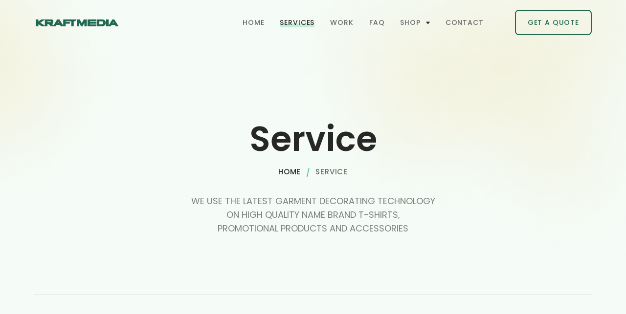

--- FILE ---
content_type: text/html
request_url: https://kraftmedia.com/services.html
body_size: 3952
content:
<!DOCTYPE html>
<html lang="en">
    <head>
        <meta charset="UTF-8" />
        <meta http-equiv="X-UA-Compatible" content="IE=edge" />
        <meta name="viewport" content="width=device-width, initial-scale=1.0" />
		<meta name="description" content="For printing t-shirt we offer latest garment decorating technology, quality name brand T-shirts and accessories in Vancouver Canada "/>
        <meta name="keywords" content="t-shirts, tshirts, t-shirt, tshirt, shirts, tees, custom, printed, preprinted, heat transfer, screen printing, embroidery, retail, golf shirts, wholesale, t-shirt retailer, t-shirt wholesaler, 50 cotton,100 % cotton, Hanes, Fruit of Loom, Hanes Beefy-T, alstyle apparel, american apparel, tote bags, caps, printables, imprintable apparel, vancouver, british columbia, canada, kraftmedia, bc, ringer, retro"/>
		
        <title>SERVICES we offer T-shirt screen printing service embroidery and Labeling </title>

        <!-- Site favicon -->
        <link rel="shortcut icon" href="assets/images/favicon.ico" />

        <!-- Swiper Slider Css -->
        <link rel="stylesheet" href="assets/css/swiper-bundle.min.css" />

        <!-- Style Css -->
        <link rel="stylesheet" href="assets/css/style.css" />
    </head>
    <body class="antialiased font-poppins text-[15px] leading-7 text-dark bg-[#F5FCF8]">
        <!-- Start Navbar -->
        <header class="main-menu">
            <nav class="fixed top-0 w-full z-50 mobile-menu-bg">
                <div class="container">
                    <div class="lg:flex items-center justify-between gap-6">
                        <div class="flex items-center justify-between">
                            <a href="index.html">
                                <img src="assets/images/logo-dark.svg" class="" alt="logo" />
                            </a>
                            <button class="text-end mobile-menu-button lg:hidden">
                                <svg xmlns="http://www.w3.org/2000/svg" fill="none" viewBox="0 0 24 24" stroke-width="2" stroke="currentColor" class="w-8 h-8">
                                    <path stroke-linecap="round" stroke-linejoin="round" d="M3.75 6.75h16.5M3.75 12h16.5m-16.5 5.25h16.5" />
                                </svg>
                            </button>
                        </div>
                        <div id="navbarNav" class="mobile-menu hidden lg:block">
                            <ul class="lg:space-x-8 space-y-4 lg:space-y-0 lg:flex items-center mt-6 lg:mt-0 max-[1024px]:max-h-80 max-[1024px]:overflow-scroll">
                                <li>
                                    <a href="index.html" class="uppercase text-sm font-medium lg:py-9 tracking-[0.86px] text-dark-semilight relative hover:text-dark duration-300">
                                        Home
                                    </a>
                                </li>
                                <li class="nav-active">
                                    <a href="services.html" class="uppercase text-sm font-medium lg:py-9 tracking-[0.86px] text-dark-semilight relative hover:text-dark duration-300">
                                        Services
                                    </a>
                                </li>
                                <li>
                                    <a href="work.html" class="uppercase text-sm font-medium lg:py-9 tracking-[0.86px] text-dark-semilight relative hover:text-dark duration-300">
                                        Work
                                    </a>
                                </li>
								<li>
                                    <a href="faqs.html" class="uppercase text-sm font-medium lg:py-9 tracking-[0.86px] text-dark-semilight relative hover:text-dark duration-300">
                                        FAQ
                                    </a>
                                </li>
                                <li class="relative group">
                                    <a href="javaScript:void();" class="uppercase text-sm font-medium lg:py-9 tracking-[0.86px] text-dark-semilight relative hover:text-dark duration-300">
                                        Shop
                                        <span class="ml-1.5">
                                            <svg width="8" height="6" class="inline-block" viewBox="0 0 8 6" fill="none" xmlns="http://www.w3.org/2000/svg">
                                                <path
                                                    d="M0.0466659 0.744778L3.86978 5.53751C3.93301 5.61663 4.06672 5.61663 4.12995 5.53751L7.95348 0.744445C7.99899 0.68712 8.01247 0.601674 7.98793 0.527294C7.98285 0.511735 7.97719 0.499838 7.97245 0.490935C7.94325 0.436855 7.88717 0.403076 7.8256 0.403076H0.174128C0.112893 0.403076 0.0564835 0.436772 0.02753 0.490935C0.0226212 0.500004 0.0169636 0.511985 0.0122212 0.526378C-0.0124892 0.601674 0.000906017 0.687287 0.0466659 0.744778Z"
                                                    fill="#272727"
                                                />
                                            </svg>
                                        </span>
                                    </a>
                                    <div class="sub-menu">
                                         <ul>
                                            <li>
                                                <a href="https://shop.tees.ca/" class="uppercase text-sm font-medium tracking-[0.86px] text-dark-semilight relative hover:text-dark duration-300">Tees.ca</a>
                                            </li>
                                            <li>
                                                <a href="https://SowiloSky.com//" class="uppercase text-sm font-medium tracking-[0.86px] text-dark-semilight relative hover:text-dark duration-300">SowiloSky</a>
                                            </li>
                                            <li>
                                                <a href="https://Minimalitees.com/" class="uppercase text-sm font-medium tracking-[0.86px] text-dark-semilight relative hover:text-dark duration-300">Minimalitees</a>
                                            </li>
                                           <li>
                                                <a href="https://t-shirtology.com/" class="uppercase text-sm font-medium tracking-[0.86px] text-dark-semilight relative hover:text-dark duration-300">T-shirtology</a>
                                            </li>
                                        </ul>
                                    </div>
                                </li>
                                <li>
                                    <a href="contact.html" class="uppercase text-sm font-medium lg:py-9 tracking-[0.86px] text-dark-semilight relative hover:text-dark duration-300">
                                        Contact
                                    </a>
                                </li>
                                <a href="https://shop.tees.ca/pages/custom-printing" class="btn-blue navbar-btn lg:!ml-16">Get a quote</a>
                            </ul>
                        </div>
                    </div>
                </div>
            </nav>
        </header>
        <!-- End Navbar -->

        <!-- Start Header -->
        <section class="bg-[url('../images/header-bg.png')] bg-right-top bg-no-repeat bg-cover pt-36 pb-20 md:pb-[120px] md:pt-[240px]">
            <div class="container">
                <div class="grid grid-cols-1">
                    <div class="text-center">
                        <h2 class="font-semibold text-4xl leading-snug md:text-6xl md:leading-snug lg:text-[70px] lg:leading-[90px]">Service</h2>
                        <ul class="mt-2 text-center">
                            <li class="hover:text-green inline-block tracking-[0.86px] font-medium uppercase duration-300 after:inline-block after:text-green after:mx-1.5 after:top-[2px] after:relative after:content-['/']">
                                <a href="index.html">Home</a>
                            </li>
                            <li class="text-dark-semilight inline-block tracking-[0.86px] font-medium uppercase duration-300"><a href="#">Service</a></li>
                        </ul><p class="md:mt-8 mt-5 text-dark-light text-base md:text-lg leading-[30px]">WE USE THE LATEST GARMENT DECORATING TECHNOLOGY<br> ON HIGH QUALITY NAME BRAND T-SHIRTS,<br> PROMOTIONAL PRODUCTS AND ACCESSORIES</p>
                    </div>
                </div>
            </div>
			
        </section>
        <!-- End Header -->

        <!-- Start Divider -->
        <div class="container">
            <div class="bg-light h-px w-full block"></div>
        </div>
        <!-- End Divider -->

        <!-- Start Timeline -->
        <section class="md:py-[120px] py-20">
            <div class="container">
                <div class="grid grid-cols-1">
                    <div class="relative">
                        <div class="hidden md:block border-light border-l absolute h-full left-1/2 transform -translate-x-1/2"></div>
                        <div class="relative">
                            <div class="flex flex-col md:flex-row items-center">
                                <div class="flex justify-end w-full mx-auto items-center">
                                    <div class="w-full md:w-1/2 md:block hidden">
                                        <img src="assets/images/printing.svg" class="mx-auto" alt="" />
                                    </div>
                                    <div class="w-full md:w-1/2 md:pl-8 lg:pl-[110px]">
                                        <div class="bg-white p-8 rounded-2xl relative z-10">
                                            <div class="md:hidden block">
                                                <img src="assets/images/instagram.png" alt="" />
                                            </div>
                                            <h5 class="font-semibold text-[22px] leading-[33px] mt-7 md:mt-0">Custom Printing</h5>
                                            <p class="text-[15px] leading-7 text-dark-light mt-4">We offer high quality custom screen printing, embroidery, digital or screen printed transfers, custom names or numbering as well as labeling.</p>
											<div class="mt-12">
                            <a href="work-detail-custom-printing.html" class="btn-green">Find out More</a>
                        </div>
                                        </div>
                                    </div>
                                </div>
                                <div class="absolute left-1/2 -translate-y-1/2 -translate-x-1/2 top-1/2 md:block hidden">
                                    <div class="bg-green w-4 h-4 rounded-full"></div>
                                    <span class="h-px w-[93px] absolute inline-block bg-light -z-20 top-1/2 -translate-y-1/2"></span>
                                </div>
                            </div>
                        </div>
                        <div class="mt-6 md:mt-[120px] relative">
                            <div class="flex flex-col md:flex-row items-center">
                                <div class="flex justify-start w-full mx-auto items-center">
                                    <div class="w-full md:w-1/2 md:pr-8 lg:pr-[110px]">
                                        <div class="bg-white p-8 rounded-2xl relative z-10">
                                            <div class="md:hidden block">
                                                <img src="assets/images/web-development.png" alt="" />
                                            </div>
                                            <h5 class="font-semibold text-[22px] leading-[33px] mt-7 md:mt-0">Fundraising</h5>
                                            <p class="text-[15px] leading-7 text-dark-light mt-4">Fund your project, organization or event the fun & easy way by selling custom designed t-shirts and apparel</p>
											
											<div class="mt-12">
                            <a href="work-detail-custom-fundraising.html" class="btn-green">Find out More</a>
                        </div>
                                        </div>
                                    </div>
                                    <div class="w-full md:w-1/2 md:pr-8 lg:pr-[110px] md:block hidden">
                                        <img src="assets/images/web-development.svg" class="mx-auto" alt="" />
                                    </div>
                                </div>
                                <div class="absolute left-1/2 -translate-y-1/2 -translate-x-1/2 top-1/2 md:block hidden">
                                    <div class="bg-green w-4 h-4 rounded-full"></div>
                                    <span class="h-px w-[93px] absolute inline-block bg-light right-0 -z-20 top-1/2 -translate-y-1/2"></span>
                                </div>
                            </div>
                        </div>
                        <div class="mt-6 md:mt-[120px] relative">
                            <div class="flex flex-col md:flex-row items-center">
                                <div class="flex justify-end w-full mx-auto items-center">
                                    <div class="w-full md:w-1/2 md:block hidden">
                                        <img src="assets/images/graphic-designer.svg" class="mx-auto" alt="" />
                                    </div>
                                    <div class="w-full md:w-1/2 md:pl-8 lg:pl-[110px]">
                                        <div class="bg-white p-8 rounded-2xl relative z-10">
                                            <div class="md:hidden block">
                                                <img src="assets/images/graphic-designer.png" alt="" />
                                            </div>
                                            <h5 class="font-semibold text-[22px] leading-[33px] mt-7 md:mt-0">Artist collab</h5>
                                            <p class="text-[15px] leading-7 text-dark-light mt-4">We aim to support local creative individuals through our collaborators program. The opportunity awaits to have your art featured on tees sold exclusively at our Tees.ca store and online.</p>
											<div class="mt-12">
                            <a href="work-detail-artist.html" class="btn-green">Find out More</a>
                        </div>
                                        </div>
                                    </div>
                                </div>
                                <div class="absolute left-1/2 -translate-y-1/2 -translate-x-1/2 top-1/2 md:block hidden">
                                    <div class="bg-green w-4 h-4 rounded-full"></div>
                                    <span class="h-px w-[93px] absolute inline-block bg-light -z-20 top-1/2 -translate-y-1/2"></span>
                                </div>
                            </div>
                        </div>
						<div class="mt-6 md:mt-[120px] relative">
                            <div class="flex flex-col md:flex-row items-center">
                                <div class="flex justify-start w-full mx-auto items-center">
                                    <div class="w-full md:w-1/2 md:pr-8 lg:pr-[110px]">
                                        <div class="bg-white p-8 rounded-2xl relative z-10">
                                            <div class="md:hidden block">
                                                <img src="assets/images/web-development.png" alt="" />
                                            </div>
                                            <h5 class="font-semibold text-[22px] leading-[33px] mt-7 md:mt-0">Retail / wholesale</h5>
                                            <p class="text-[15px] leading-7 text-dark-light mt-4">Wholsale products for selected retailers</p>
											
											<div class="mt-12">
                            <a href="work-detail-retail.html" class="btn-green">Find out More</a>
                        </div>
                                        </div>
                                    </div>
                                    <div class="w-full md:w-1/2 md:pr-8 lg:pr-[110px] md:block hidden">
                                        <img src="assets/images/retail.svg" class="mx-auto" alt="" />
                                    </div>
                                </div>
                                <div class="absolute left-1/2 -translate-y-1/2 -translate-x-1/2 top-1/2 md:block hidden">
                                    <div class="bg-green w-4 h-4 rounded-full"></div>
                                    <span class="h-px w-[93px] absolute inline-block bg-light right-0 -z-20 top-1/2 -translate-y-1/2"></span>
                                </div>
                            </div>
                        </div>
                    </div>
                  </div>
            </div>
        </section>
        <!-- End Timeline -->

        <!-- Start Divider -->
        <div class="container">
            <div class="bg-light h-px w-full block"></div>
        </div>
        <!-- End Divider -->

        <!-- Start Cta -->
        <section class="md:py-[120px] py-20">
            <div class="container">
                <div class="grid grid-cols-1">
                    <div class="max-w-[780px] text-center mx-auto">
                        <h2 class="text-4xl leading-snug md:text-6xl md:leading-snug lg:text-[70px] lg:leading-[90px] font-semibold">Start your project with us</h2>
                        <p class="mt-8 text-lg leading-[30px] text-dark-light">Dedicated to transfer your idea into wide range of promotional products and accessories.</p>
                        <div class="mt-12">
                            <a href="contact.html" class="btn-green">let's talk!</a>
                        </div>
                    </div>
                </div>
            </div>
        </section>
        <!-- End Cta -->

        <!-- Start Footer -->
        <footer class="bg-dark">
            <div class="container">
                <div class="grid grid-cols-1 md:grid-cols-5 gap-10 lg:gap-24 md:py-[120px] py-20">
                    <div class="md:col-span-2 md:border-r border-[#3D3D3D]">
                        <div class="max-w-xs">
                            <img src="assets/images/logo-light.svg" alt="" />
                            <p class="mt-8 text-[15px] leading-7 text-[#7B7B7B]">custom decorated merchandise</p>
                            <div class="md:mt-12 mt-8">
                                <ul class="flex items-center space-x-4">
                                    <li>
                                        <a href="https://www.facebook.com/kraftmedia">
                                            <img src="assets/images/fb.svg" alt="" />
                                        </a>
                                    </li>
                                    <li>
                                        <a href="https://twitter.com/tees_ca">
                                            <img src="assets/images/twiiter.svg" alt="" />
                                        </a>
                                    </li>
                                    <li>
                                        <a href="https://www.instagram.com/kraftmedia/">
                                            <img src="assets/images/instagram.svg" alt="" />
                                        </a>
                                    </li>
                                  </ul>
                            </div>
                        </div>
                    </div>
                    <div class="md:col-span-3">
                        <div class="grid grid-cols-1 md:grid-cols-2 lg:grid-cols-3 gap-6">
                            <div class="text-white">
                                <p class="font-semibold text-lg leading-7 text-white">Navigation</p>
                                <ul class="md:mt-8 mt-4 space-y-4">
                                    <li>
                                        <a href="index.html" class="text-[#7B7B7B] hover:text-[#FAFAFA] text-[15px] leading-[22px] duration-300">
                                            Home
                                        </a>
                                    </li>
                                    <li>
                                        <a href="services.html" class="text-[#7B7B7B] hover:text-[#FAFAFA] text-[15px] leading-[22px] duration-300">
                                            Services
                                        </a>
                                    </li>
                                    <li>
                                        <a href="work.html" class="text-[#7B7B7B] hover:text-[#FAFAFA] text-[15px] leading-[22px] duration-300">
                                            Work
                                        </a>
                                    </li>
                                    <li>
                                        <a href="faqs.html" class="text-[#7B7B7B] hover:text-[#FAFAFA] text-[15px] leading-[22px] duration-300">
                                            FAQ
                                        </a>
                                    </li>
                                    <li>
                                        <a href="contact.html" class="text-[#7B7B7B] hover:text-[#FAFAFA] text-[15px] leading-[22px] duration-300">
                                            Contact
                                        </a>
                                    </li>
                                </ul>
                            </div>
                            <div class="text-white">
                                <p class="font-semibold text-lg leading-7 text-white">Shop</p>
                                <ul class="md:mt-8 mt-4 space-y-4">
                                    <li>
                                        <a href="https://shop.tees.ca" class="text-[#7B7B7B] hover:text-[#FAFAFA] text-[15px] leading-[22px] duration-300">
                                            Tees.ca
                                        </a>
                                    </li>
                                    <li>
                                        <a href="https://minimalitees.com/" class="text-[#7B7B7B] hover:text-[#FAFAFA] text-[15px] leading-[22px] duration-300">
                                            Minimalitees
                                        </a>
                                    </li>
                                    <li>
                                        <a href="https://sowiloblue.com/" class="text-[#7B7B7B] hover:text-[#FAFAFA] text-[15px] leading-[22px] duration-300">
                                            SowiloBlue
                                        </a>
                                    </li>
                                </ul>
                            </div>
                            <div class="text-white">
                                <p class="font-semibold text-lg leading-7 text-white">Find Us</p>
                                <p class="md:mt-8 mt-4 text-[#7B7B7B] text-[15px] leading-[22px]">227 Abbott st. (Gastown) Vancouver, Canada</p>
                             </div>
                        </div>
                    </div>
                </div>
                <div class="bg-[#3D3D3D] h-px w-full block"></div>
                <div class="grid grid-cols-1">
                    <div class="py-8">
                        <p class="text-[#7B7B7B] text-[15px] leading-7">&copy; 2026 Copyright <a href="https://kraftmedia.com" target="_blank" class="text-[#FAFAFA] font-medium">KRAFTMEDIA</a></p>
                    </div>
                </div>
            </div>
        </footer>
        <!-- End Footer -->

        <!-- All Javascript -->

        <!-- Swiper Slider JS -->
        <script src="assets/js/swiper-bundle.min.js"></script>

        <!-- Custom Js -->
        <script src="assets/js/custom.js"></script>
    </body>
</html>


--- FILE ---
content_type: text/css
request_url: https://kraftmedia.com/assets/css/style.css
body_size: 8315
content:
@import url('https://fonts.googleapis.com/css2?family=Poppins:wght@400;500;600;700&display=swap');

/*
! tailwindcss v3.2.4 | MIT License | https://tailwindcss.com
*/

/*
1. Prevent padding and border from affecting element width. (https://github.com/mozdevs/cssremedy/issues/4)
2. Allow adding a border to an element by just adding a border-width. (https://github.com/tailwindcss/tailwindcss/pull/116)
*/

*,
::before,
::after {
  box-sizing: border-box;
  /* 1 */
  border-width: 0;
  /* 2 */
  border-style: solid;
  /* 2 */
  border-color: currentColor;
  /* 2 */
}

::before,
::after {
  --tw-content: '';
}

/*
1. Use a consistent sensible line-height in all browsers.
2. Prevent adjustments of font size after orientation changes in iOS.
3. Use a more readable tab size.
4. Use the user's configured `sans` font-family by default.
5. Use the user's configured `sans` font-feature-settings by default.
*/

html {
  line-height: 1.5;
  /* 1 */
  -webkit-text-size-adjust: 100%;
  /* 2 */
  -moz-tab-size: 4;
  /* 3 */
  -o-tab-size: 4;
     tab-size: 4;
  /* 3 */
  font-family: ui-sans-serif, system-ui, -apple-system, BlinkMacSystemFont, "Segoe UI", Roboto, "Helvetica Neue", Arial, "Noto Sans", sans-serif, "Apple Color Emoji", "Segoe UI Emoji", "Segoe UI Symbol", "Noto Color Emoji";
  /* 4 */
  font-feature-settings: normal;
  /* 5 */
}

/*
1. Remove the margin in all browsers.
2. Inherit line-height from `html` so users can set them as a class directly on the `html` element.
*/

body {
  margin: 0;
  /* 1 */
  line-height: inherit;
  /* 2 */
}

/*
1. Add the correct height in Firefox.
2. Correct the inheritance of border color in Firefox. (https://bugzilla.mozilla.org/show_bug.cgi?id=190655)
3. Ensure horizontal rules are visible by default.
*/

hr {
  height: 0;
  /* 1 */
  color: inherit;
  /* 2 */
  border-top-width: 1px;
  /* 3 */
}

/*
Add the correct text decoration in Chrome, Edge, and Safari.
*/

abbr:where([title]) {
  -webkit-text-decoration: underline dotted;
          text-decoration: underline dotted;
}

/*
Remove the default font size and weight for headings.
*/

h1,
h2,
h3,
h4,
h5,
h6 {
  font-size: inherit;
  font-weight: inherit;
}

/*
Reset links to optimize for opt-in styling instead of opt-out.
*/

a {
  color: inherit;
  text-decoration: inherit;
}

/*
Add the correct font weight in Edge and Safari.
*/

b,
strong {
  font-weight: bolder;
}

/*
1. Use the user's configured `mono` font family by default.
2. Correct the odd `em` font sizing in all browsers.
*/

code,
kbd,
samp,
pre {
  font-family: ui-monospace, SFMono-Regular, Menlo, Monaco, Consolas, "Liberation Mono", "Courier New", monospace;
  /* 1 */
  font-size: 1em;
  /* 2 */
}

/*
Add the correct font size in all browsers.
*/

small {
  font-size: 80%;
}

/*
Prevent `sub` and `sup` elements from affecting the line height in all browsers.
*/

sub,
sup {
  font-size: 75%;
  line-height: 0;
  position: relative;
  vertical-align: baseline;
}

sub {
  bottom: -0.25em;
}

sup {
  top: -0.5em;
}

/*
1. Remove text indentation from table contents in Chrome and Safari. (https://bugs.chromium.org/p/chromium/issues/detail?id=999088, https://bugs.webkit.org/show_bug.cgi?id=201297)
2. Correct table border color inheritance in all Chrome and Safari. (https://bugs.chromium.org/p/chromium/issues/detail?id=935729, https://bugs.webkit.org/show_bug.cgi?id=195016)
3. Remove gaps between table borders by default.
*/

table {
  text-indent: 0;
  /* 1 */
  border-color: inherit;
  /* 2 */
  border-collapse: collapse;
  /* 3 */
}

/*
1. Change the font styles in all browsers.
2. Remove the margin in Firefox and Safari.
3. Remove default padding in all browsers.
*/

button,
input,
optgroup,
select,
textarea {
  font-family: inherit;
  /* 1 */
  font-size: 100%;
  /* 1 */
  font-weight: inherit;
  /* 1 */
  line-height: inherit;
  /* 1 */
  color: inherit;
  /* 1 */
  margin: 0;
  /* 2 */
  padding: 0;
  /* 3 */
}

/*
Remove the inheritance of text transform in Edge and Firefox.
*/

button,
select {
  text-transform: none;
}

/*
1. Correct the inability to style clickable types in iOS and Safari.
2. Remove default button styles.
*/

button,
[type='button'],
[type='reset'],
[type='submit'] {
  -webkit-appearance: button;
  /* 1 */
  background-color: transparent;
  /* 2 */
  background-image: none;
  /* 2 */
}

/*
Use the modern Firefox focus style for all focusable elements.
*/

:-moz-focusring {
  outline: auto;
}

/*
Remove the additional `:invalid` styles in Firefox. (https://github.com/mozilla/gecko-dev/blob/2f9eacd9d3d995c937b4251a5557d95d494c9be1/layout/style/res/forms.css#L728-L737)
*/

:-moz-ui-invalid {
  box-shadow: none;
}

/*
Add the correct vertical alignment in Chrome and Firefox.
*/

progress {
  vertical-align: baseline;
}

/*
Correct the cursor style of increment and decrement buttons in Safari.
*/

::-webkit-inner-spin-button,
::-webkit-outer-spin-button {
  height: auto;
}

/*
1. Correct the odd appearance in Chrome and Safari.
2. Correct the outline style in Safari.
*/

[type='search'] {
  -webkit-appearance: textfield;
  /* 1 */
  outline-offset: -2px;
  /* 2 */
}

/*
Remove the inner padding in Chrome and Safari on macOS.
*/

::-webkit-search-decoration {
  -webkit-appearance: none;
}

/*
1. Correct the inability to style clickable types in iOS and Safari.
2. Change font properties to `inherit` in Safari.
*/

::-webkit-file-upload-button {
  -webkit-appearance: button;
  /* 1 */
  font: inherit;
  /* 2 */
}

/*
Add the correct display in Chrome and Safari.
*/

summary {
  display: list-item;
}

/*
Removes the default spacing and border for appropriate elements.
*/

blockquote,
dl,
dd,
h1,
h2,
h3,
h4,
h5,
h6,
hr,
figure,
p,
pre {
  margin: 0;
}

fieldset {
  margin: 0;
  padding: 0;
}

legend {
  padding: 0;
}

ol,
ul,
menu {
  list-style: none;
  margin: 0;
  padding: 0;
}

/*
Prevent resizing textareas horizontally by default.
*/

textarea {
  resize: vertical;
}

/*
1. Reset the default placeholder opacity in Firefox. (https://github.com/tailwindlabs/tailwindcss/issues/3300)
2. Set the default placeholder color to the user's configured gray 400 color.
*/

input::-moz-placeholder, textarea::-moz-placeholder {
  opacity: 1;
  /* 1 */
  color: #9ca3af;
  /* 2 */
}

input::placeholder,
textarea::placeholder {
  opacity: 1;
  /* 1 */
  color: #9ca3af;
  /* 2 */
}

/*
Set the default cursor for buttons.
*/

button,
[role="button"] {
  cursor: pointer;
}

/*
Make sure disabled buttons don't get the pointer cursor.
*/

:disabled {
  cursor: default;
}

/*
1. Make replaced elements `display: block` by default. (https://github.com/mozdevs/cssremedy/issues/14)
2. Add `vertical-align: middle` to align replaced elements more sensibly by default. (https://github.com/jensimmons/cssremedy/issues/14#issuecomment-634934210)
   This can trigger a poorly considered lint error in some tools but is included by design.
*/

img,
svg,
video,
canvas,
audio,
iframe,
embed,
object {
  display: block;
  /* 1 */
  vertical-align: middle;
  /* 2 */
}

/*
Constrain images and videos to the parent width and preserve their intrinsic aspect ratio. (https://github.com/mozdevs/cssremedy/issues/14)
*/

img,
video {
  max-width: 100%;
  height: auto;
}

/* Make elements with the HTML hidden attribute stay hidden by default */

[hidden] {
  display: none;
}

[type='text'],[type='email'],[type='url'],[type='password'],[type='number'],[type='date'],[type='datetime-local'],[type='month'],[type='search'],[type='tel'],[type='time'],[type='week'],[multiple],textarea,select{
  -webkit-appearance: none;
     -moz-appearance: none;
          appearance: none;
  background-color: #fff;
  border-color: #6b7280;
  border-width: 1px;
  border-radius: 0px;
  padding-top: 0.5rem;
  padding-right: 0.75rem;
  padding-bottom: 0.5rem;
  padding-left: 0.75rem;
  font-size: 1rem;
  line-height: 1.5rem;
  --tw-shadow: 0 0 #0000;
}

[type='text']:focus, [type='email']:focus, [type='url']:focus, [type='password']:focus, [type='number']:focus, [type='date']:focus, [type='datetime-local']:focus, [type='month']:focus, [type='search']:focus, [type='tel']:focus, [type='time']:focus, [type='week']:focus, [multiple]:focus, textarea:focus, select:focus{
  outline: 2px solid transparent;
  outline-offset: 2px;
  --tw-ring-inset: var(--tw-empty,/*!*/ /*!*/);
  --tw-ring-offset-width: 0px;
  --tw-ring-offset-color: #fff;
  --tw-ring-color: #2563eb;
  --tw-ring-offset-shadow: var(--tw-ring-inset) 0 0 0 var(--tw-ring-offset-width) var(--tw-ring-offset-color);
  --tw-ring-shadow: var(--tw-ring-inset) 0 0 0 calc(1px + var(--tw-ring-offset-width)) var(--tw-ring-color);
  box-shadow: var(--tw-ring-offset-shadow), var(--tw-ring-shadow), var(--tw-shadow);
  border-color: #2563eb;
}

input::-moz-placeholder, textarea::-moz-placeholder{
  color: #6b7280;
  opacity: 1;
}

input::placeholder,textarea::placeholder{
  color: #6b7280;
  opacity: 1;
}

::-webkit-datetime-edit-fields-wrapper{
  padding: 0;
}

::-webkit-date-and-time-value{
  min-height: 1.5em;
}

::-webkit-datetime-edit,::-webkit-datetime-edit-year-field,::-webkit-datetime-edit-month-field,::-webkit-datetime-edit-day-field,::-webkit-datetime-edit-hour-field,::-webkit-datetime-edit-minute-field,::-webkit-datetime-edit-second-field,::-webkit-datetime-edit-millisecond-field,::-webkit-datetime-edit-meridiem-field{
  padding-top: 0;
  padding-bottom: 0;
}

select{
  background-image: url("data:image/svg+xml,%3csvg xmlns='http://www.w3.org/2000/svg' fill='none' viewBox='0 0 20 20'%3e%3cpath stroke='%236b7280' stroke-linecap='round' stroke-linejoin='round' stroke-width='1.5' d='M6 8l4 4 4-4'/%3e%3c/svg%3e");
  background-position: right 0.5rem center;
  background-repeat: no-repeat;
  background-size: 1.5em 1.5em;
  padding-right: 2.5rem;
  -webkit-print-color-adjust: exact;
          print-color-adjust: exact;
}

[multiple]{
  background-image: initial;
  background-position: initial;
  background-repeat: unset;
  background-size: initial;
  padding-right: 0.75rem;
  -webkit-print-color-adjust: unset;
          print-color-adjust: unset;
}

[type='checkbox'],[type='radio']{
  -webkit-appearance: none;
     -moz-appearance: none;
          appearance: none;
  padding: 0;
  -webkit-print-color-adjust: exact;
          print-color-adjust: exact;
  display: inline-block;
  vertical-align: middle;
  background-origin: border-box;
  -webkit-user-select: none;
     -moz-user-select: none;
          user-select: none;
  flex-shrink: 0;
  height: 1rem;
  width: 1rem;
  color: #2563eb;
  background-color: #fff;
  border-color: #6b7280;
  border-width: 1px;
  --tw-shadow: 0 0 #0000;
}

[type='checkbox']{
  border-radius: 0px;
}

[type='radio']{
  border-radius: 100%;
}

[type='checkbox']:focus,[type='radio']:focus{
  outline: 2px solid transparent;
  outline-offset: 2px;
  --tw-ring-inset: var(--tw-empty,/*!*/ /*!*/);
  --tw-ring-offset-width: 2px;
  --tw-ring-offset-color: #fff;
  --tw-ring-color: #2563eb;
  --tw-ring-offset-shadow: var(--tw-ring-inset) 0 0 0 var(--tw-ring-offset-width) var(--tw-ring-offset-color);
  --tw-ring-shadow: var(--tw-ring-inset) 0 0 0 calc(2px + var(--tw-ring-offset-width)) var(--tw-ring-color);
  box-shadow: var(--tw-ring-offset-shadow), var(--tw-ring-shadow), var(--tw-shadow);
}

[type='checkbox']:checked,[type='radio']:checked{
  border-color: transparent;
  background-color: currentColor;
  background-size: 100% 100%;
  background-position: center;
  background-repeat: no-repeat;
}

[type='checkbox']:checked{
  background-image: url("data:image/svg+xml,%3csvg viewBox='0 0 16 16' fill='white' xmlns='http://www.w3.org/2000/svg'%3e%3cpath d='M12.207 4.793a1 1 0 010 1.414l-5 5a1 1 0 01-1.414 0l-2-2a1 1 0 011.414-1.414L6.5 9.086l4.293-4.293a1 1 0 011.414 0z'/%3e%3c/svg%3e");
}

[type='radio']:checked{
  background-image: url("data:image/svg+xml,%3csvg viewBox='0 0 16 16' fill='white' xmlns='http://www.w3.org/2000/svg'%3e%3ccircle cx='8' cy='8' r='3'/%3e%3c/svg%3e");
}

[type='checkbox']:checked:hover,[type='checkbox']:checked:focus,[type='radio']:checked:hover,[type='radio']:checked:focus{
  border-color: transparent;
  background-color: currentColor;
}

[type='checkbox']:indeterminate{
  background-image: url("data:image/svg+xml,%3csvg xmlns='http://www.w3.org/2000/svg' fill='none' viewBox='0 0 16 16'%3e%3cpath stroke='white' stroke-linecap='round' stroke-linejoin='round' stroke-width='2' d='M4 8h8'/%3e%3c/svg%3e");
  border-color: transparent;
  background-color: currentColor;
  background-size: 100% 100%;
  background-position: center;
  background-repeat: no-repeat;
}

[type='checkbox']:indeterminate:hover,[type='checkbox']:indeterminate:focus{
  border-color: transparent;
  background-color: currentColor;
}

[type='file']{
  background: unset;
  border-color: inherit;
  border-width: 0;
  border-radius: 0;
  padding: 0;
  font-size: unset;
  line-height: inherit;
}

[type='file']:focus{
  outline: 1px solid ButtonText;
  outline: 1px auto -webkit-focus-ring-color;
}

*, ::before, ::after{
  --tw-border-spacing-x: 0;
  --tw-border-spacing-y: 0;
  --tw-translate-x: 0;
  --tw-translate-y: 0;
  --tw-rotate: 0;
  --tw-skew-x: 0;
  --tw-skew-y: 0;
  --tw-scale-x: 1;
  --tw-scale-y: 1;
  --tw-pan-x:  ;
  --tw-pan-y:  ;
  --tw-pinch-zoom:  ;
  --tw-scroll-snap-strictness: proximity;
  --tw-ordinal:  ;
  --tw-slashed-zero:  ;
  --tw-numeric-figure:  ;
  --tw-numeric-spacing:  ;
  --tw-numeric-fraction:  ;
  --tw-ring-inset:  ;
  --tw-ring-offset-width: 0px;
  --tw-ring-offset-color: #fff;
  --tw-ring-color: rgb(59 130 246 / 0.5);
  --tw-ring-offset-shadow: 0 0 #0000;
  --tw-ring-shadow: 0 0 #0000;
  --tw-shadow: 0 0 #0000;
  --tw-shadow-colored: 0 0 #0000;
  --tw-blur:  ;
  --tw-brightness:  ;
  --tw-contrast:  ;
  --tw-grayscale:  ;
  --tw-hue-rotate:  ;
  --tw-invert:  ;
  --tw-saturate:  ;
  --tw-sepia:  ;
  --tw-drop-shadow:  ;
  --tw-backdrop-blur:  ;
  --tw-backdrop-brightness:  ;
  --tw-backdrop-contrast:  ;
  --tw-backdrop-grayscale:  ;
  --tw-backdrop-hue-rotate:  ;
  --tw-backdrop-invert:  ;
  --tw-backdrop-opacity:  ;
  --tw-backdrop-saturate:  ;
  --tw-backdrop-sepia:  ;
}

::backdrop{
  --tw-border-spacing-x: 0;
  --tw-border-spacing-y: 0;
  --tw-translate-x: 0;
  --tw-translate-y: 0;
  --tw-rotate: 0;
  --tw-skew-x: 0;
  --tw-skew-y: 0;
  --tw-scale-x: 1;
  --tw-scale-y: 1;
  --tw-pan-x:  ;
  --tw-pan-y:  ;
  --tw-pinch-zoom:  ;
  --tw-scroll-snap-strictness: proximity;
  --tw-ordinal:  ;
  --tw-slashed-zero:  ;
  --tw-numeric-figure:  ;
  --tw-numeric-spacing:  ;
  --tw-numeric-fraction:  ;
  --tw-ring-inset:  ;
  --tw-ring-offset-width: 0px;
  --tw-ring-offset-color: #fff;
  --tw-ring-color: rgb(59 130 246 / 0.5);
  --tw-ring-offset-shadow: 0 0 #0000;
  --tw-ring-shadow: 0 0 #0000;
  --tw-shadow: 0 0 #0000;
  --tw-shadow-colored: 0 0 #0000;
  --tw-blur:  ;
  --tw-brightness:  ;
  --tw-contrast:  ;
  --tw-grayscale:  ;
  --tw-hue-rotate:  ;
  --tw-invert:  ;
  --tw-saturate:  ;
  --tw-sepia:  ;
  --tw-drop-shadow:  ;
  --tw-backdrop-blur:  ;
  --tw-backdrop-brightness:  ;
  --tw-backdrop-contrast:  ;
  --tw-backdrop-grayscale:  ;
  --tw-backdrop-hue-rotate:  ;
  --tw-backdrop-invert:  ;
  --tw-backdrop-opacity:  ;
  --tw-backdrop-saturate:  ;
  --tw-backdrop-sepia:  ;
}

.container{
  width: 100%;
  margin-right: auto;
  margin-left: auto;
  padding-right: 1rem;
  padding-left: 1rem;
}

@media (min-width: 540px){
  .container{
    max-width: 540px;
  }
}

@media (min-width: 768px){
  .container{
    max-width: 768px;
  }
}

@media (min-width: 1024px){
  .container{
    max-width: 1024px;
  }
}

@media (min-width: 1172px){
  .container{
    max-width: 1172px;
  }
}

.btn-greenSUBMIT{
  display: inline-block;
  border-radius: 0.5rem;
  --tw-bg-opacity: 1;
  background-color: rgb(62 195 125 / var(--tw-bg-opacity));
  padding-top: 18px;
  padding-bottom: 18px;
  padding-left: 2.25rem;
  padding-right: 2.25rem;
  text-align: center;
  font-size: 0.875rem;
  line-height: 1.25rem;
  font-weight: 500;
  text-transform: uppercase;
  letter-spacing: 0.84px;
  --tw-text-opacity: 1;
  color: rgb(250 250 250 / var(--tw-text-opacity));
  transition-duration: 300ms;
	cursor:pointer;
}

.btn-greenSUBMIT:hover{
  --tw-bg-opacity: 1;
  background-color: rgb(39 39 39 / var(--tw-bg-opacity));
cursor:pointer;
}



.btn-green{
  display: inline-block;
  border-radius: 0.5rem;
  --tw-bg-opacity: 1;
  background-color: rgb(62 195 125 / var(--tw-bg-opacity));
  padding-top: 18px;
  padding-bottom: 18px;
  padding-left: 2.25rem;
  padding-right: 2.25rem;
  text-align: center;
  font-size: 0.875rem;
  line-height: 1.25rem;
  font-weight: 500;
  text-transform: uppercase;
  letter-spacing: 0.84px;
  --tw-text-opacity: 1;
  color: rgb(250 250 250 / var(--tw-text-opacity));
  transition-duration: 300ms;
	cursor:pointer;
}

.btn-green:hover{
  --tw-bg-opacity: 1;
  background-color: rgb(39 39 39 / var(--tw-bg-opacity));
cursor:pointer;
}

.btn-blue{
  display: inline-block;
  border-radius: 0.5rem;
  border-width: 2px;
  --tw-border-opacity: 1;
  border-color: rgb(33 104 82 / var(--tw-border-opacity));
  background-color: transperent;
  padding-top: 0.875rem;
  padding-bottom: 0.875rem;
  padding-left: 1.5rem;
  padding-right: 1.5rem;
  text-align: center;
  font-size: 0.875rem;
  line-height: 1.25rem;
  font-weight: 500;
  text-transform: uppercase;
  letter-spacing: 0.84px;
  --tw-text-opacity: 1;
  color: rgb(33 104 82 / var(--tw-text-opacity));
  transition-duration: 300ms;
}

.btn-blue:hover{
  --tw-bg-opacity: 1;
  background-color: rgb(62 195 125 / var(--tw-bg-opacity));
  --tw-text-opacity: 1;
  color: rgb(255 255 255 / var(--tw-text-opacity));
}

.form-input{
  display: block;
  width: 100%;
  border-radius: 0.5rem;
  border-width: 1px;
  --tw-border-opacity: 1;
  border-color: rgb(223 223 223 / var(--tw-border-opacity));
  padding-left: 1.5rem;
  padding-right: 1.5rem;
  padding-top: 1rem;
  padding-bottom: 1rem;
  font-size: 15px;
  font-weight: 500;
}

.form-input::-moz-placeholder{
  --tw-text-opacity: 1;
  color: rgb(169 169 169 / var(--tw-text-opacity));
}

.form-input::placeholder{
  --tw-text-opacity: 1;
  color: rgb(169 169 169 / var(--tw-text-opacity));
}

.form-input:focus{
  --tw-border-opacity: 1;
  border-color: rgb(62 195 125 / var(--tw-border-opacity));
  --tw-ring-color: transperent;
}

.form-checkbox{
  height: 1rem;
  width: 1rem;
  border-radius: 0.25rem;
  --tw-border-opacity: 1;
  border-color: rgb(223 223 223 / var(--tw-border-opacity));
  --tw-text-opacity: 1;
  color: rgb(62 195 125 / var(--tw-text-opacity));
}

.form-checkbox:focus{
  outline: 2px solid transparent;
  outline-offset: 2px;
  --tw-ring-color: transperent;
}

.static{
  position: static;
}

.fixed{
  position: fixed;
}

.absolute{
  position: absolute;
}

.relative{
  position: relative;
}

.inset-0{
  top: 0px;
  right: 0px;
  bottom: 0px;
  left: 0px;
}

.top-0{
  top: 0px;
}

.top-1\/2{
  top: 50%;
}

.left-0{
  left: 0px;
}

.-right-4{
  right: -1rem;
}

.bottom-full{
  bottom: 100%;
}

.top-\[1px\]{
  top: 1px;
}

.\!-bottom-12{
  bottom: -3rem !important;
}

.right-0{
  right: 0px;
}

.bottom-0{
  bottom: 0px;
}

.right-8{
  right: 2rem;
}

.left-1\/2{
  left: 50%;
}

.z-50{
  z-index: 50;
}

.z-10{
  z-index: 10;
}

.-z-20{
  z-index: -20;
}

.mx-auto{
  margin-left: auto;
  margin-right: auto;
}

.mx-4{
  margin-left: 1rem;
  margin-right: 1rem;
}

.mt-6{
  margin-top: 1.5rem;
}

.ml-1\.5{
  margin-left: 0.375rem;
}

.ml-1{
  margin-left: 0.25rem;
}

.mt-2{
  margin-top: 0.5rem;
}

.mt-4{
  margin-top: 1rem;
}

.mt-12{
  margin-top: 3rem;
}

.mt-14{
  margin-top: 3.5rem;
}

.mb-4{
  margin-bottom: 1rem;
}

.mt-16{
  margin-top: 4rem;
}

.mt-8{
  margin-top: 2rem;
}

.mt-20{
  margin-top: 5rem;
}

.mt-0{
  margin-top: 0px;
}

.mt-5{
  margin-top: 1.25rem;
}

.mt-7{
  margin-top: 1.75rem;
}

.-mt-\[2px\]{
  margin-top: -2px;
}

.block{
  display: block;
}

.inline-block{
  display: inline-block;
}

.flex{
  display: flex;
}

.\!flex{
  display: flex !important;
}

.grid{
  display: grid;
}

.hidden{
  display: none;
}

.h-8{
  height: 2rem;
}

.h-px{
  height: 1px;
}

.h-20{
  height: 5rem;
}

.h-1{
  height: 0.25rem;
}

.h-full{
  height: 100%;
}

.h-10{
  height: 2.5rem;
}

.h-0{
  height: 0px;
}

.h-4{
  height: 1rem;
}

.max-h-\[350px\]{
  max-height: 350px;
}

.w-full{
  width: 100%;
}

.w-8{
  width: 2rem;
}

.w-20{
  width: 5rem;
}

.w-\[80\%\]{
  width: 80%;
}

.w-\[94\%\]{
  width: 94%;
}

.w-\[76\%\]{
  width: 76%;
}

.w-10{
  width: 2.5rem;
}

.w-\[58px\]{
  width: 58px;
}

.w-0{
  width: 0px;
}

.w-4{
  width: 1rem;
}

.w-\[93px\]{
  width: 93px;
}

.max-w-\[946px\]{
  max-width: 946px;
}

.max-w-sm{
  max-width: 24rem;
}

.max-w-\[461px\]{
  max-width: 461px;
}

.max-w-\[780px\]{
  max-width: 780px;
}

.max-w-xs{
  max-width: 20rem;
}

.max-w-\[752px\]{
  max-width: 752px;
}

.max-w-\[200px\]{
  max-width: 200px;
}

.max-w-\[500px\]{
  max-width: 500px;
}

.max-w-\[558px\]{
  max-width: 558px;
}

.max-w-\[800px\]{
  max-width: 800px;
}

.max-w-\[1600px\]{
  max-width: 1600px;
}

.max-w-3xl{
  max-width: 48rem;
}

.max-w-\[160px\]{
  max-width: 160px;
}

.max-w-\[540px\]{
  max-width: 540px;
}

.flex-1{
  flex: 1 1 0%;
}

.shrink-0{
  flex-shrink: 0;
}

.-translate-y-1\/2{
  --tw-translate-y: -50%;
  transform: translate(var(--tw-translate-x), var(--tw-translate-y)) rotate(var(--tw-rotate)) skewX(var(--tw-skew-x)) skewY(var(--tw-skew-y)) scaleX(var(--tw-scale-x)) scaleY(var(--tw-scale-y));
}

.-translate-x-1\/2{
  --tw-translate-x: -50%;
  transform: translate(var(--tw-translate-x), var(--tw-translate-y)) rotate(var(--tw-rotate)) skewX(var(--tw-skew-x)) skewY(var(--tw-skew-y)) scaleX(var(--tw-scale-x)) scaleY(var(--tw-scale-y));
}

.transform{
  transform: translate(var(--tw-translate-x), var(--tw-translate-y)) rotate(var(--tw-rotate)) skewX(var(--tw-skew-x)) skewY(var(--tw-skew-y)) scaleX(var(--tw-scale-x)) scaleY(var(--tw-scale-y));
}

.cursor-pointer{
  cursor: pointer;
}

.select-none{
  -webkit-user-select: none;
     -moz-user-select: none;
          user-select: none;
}

.grid-cols-1{
  grid-template-columns: repeat(1, minmax(0, 1fr));
}

.flex-col{
  flex-direction: column;
}

.items-end{
  align-items: flex-end;
}

.items-center{
  align-items: center;
}

.justify-start{
  justify-content: flex-start;
}

.justify-end{
  justify-content: flex-end;
}

.justify-center{
  justify-content: center;
}

.justify-between{
  justify-content: space-between;
}

.gap-6{
  gap: 1.5rem;
}

.gap-2{
  gap: 0.5rem;
}

.gap-4{
  gap: 1rem;
}

.gap-3{
  gap: 0.75rem;
}

.gap-10{
  gap: 2.5rem;
}

.gap-5{
  gap: 1.25rem;
}

.space-y-4 > :not([hidden]) ~ :not([hidden]){
  --tw-space-y-reverse: 0;
  margin-top: calc(1rem * calc(1 - var(--tw-space-y-reverse)));
  margin-bottom: calc(1rem * var(--tw-space-y-reverse));
}

.space-y-6 > :not([hidden]) ~ :not([hidden]){
  --tw-space-y-reverse: 0;
  margin-top: calc(1.5rem * calc(1 - var(--tw-space-y-reverse)));
  margin-bottom: calc(1.5rem * var(--tw-space-y-reverse));
}

.space-x-4 > :not([hidden]) ~ :not([hidden]){
  --tw-space-x-reverse: 0;
  margin-right: calc(1rem * var(--tw-space-x-reverse));
  margin-left: calc(1rem * calc(1 - var(--tw-space-x-reverse)));
}

.space-y-10 > :not([hidden]) ~ :not([hidden]){
  --tw-space-y-reverse: 0;
  margin-top: calc(2.5rem * calc(1 - var(--tw-space-y-reverse)));
  margin-bottom: calc(2.5rem * var(--tw-space-y-reverse));
}

.space-y-2 > :not([hidden]) ~ :not([hidden]){
  --tw-space-y-reverse: 0;
  margin-top: calc(0.5rem * calc(1 - var(--tw-space-y-reverse)));
  margin-bottom: calc(0.5rem * var(--tw-space-y-reverse));
}

.overflow-hidden{
  overflow: hidden;
}

.scroll-smooth{
  scroll-behavior: smooth;
}

.rounded-2xl{
  border-radius: 1rem;
}

.rounded-full{
  border-radius: 9999px;
}

.rounded-lg{
  border-radius: 0.5rem;
}

.rounded-3xl{
  border-radius: 1.5rem;
}

.border-4{
  border-width: 4px;
}

.border-l-4{
  border-left-width: 4px;
}

.border-l{
  border-left-width: 1px;
}

.border-none{
  border-style: none;
}

.border-white{
  --tw-border-opacity: 1;
  border-color: rgb(255 255 255 / var(--tw-border-opacity));
}

.border-\[\#3D3D3D\]{
  --tw-border-opacity: 1;
  border-color: rgb(61 61 61 / var(--tw-border-opacity));
}

.border-green{
  --tw-border-opacity: 1;
  border-color: rgb(62 195 125 / var(--tw-border-opacity));
}

.border-light{
  --tw-border-opacity: 1;
  border-color: rgb(223 223 223 / var(--tw-border-opacity));
}

.bg-\[\#F5FCF8\]{
  --tw-bg-opacity: 1;
  background-color: rgb(245 252 248 / var(--tw-bg-opacity));
}

.bg-light{
  --tw-bg-opacity: 1;
  background-color: rgb(223 223 223 / var(--tw-bg-opacity));
}

.bg-green{
  --tw-bg-opacity: 1;
  background-color: rgb(62 195 125 / var(--tw-bg-opacity));
}
.bg-greenMOJ{
  --tw-bg-opacity: 1;
  background-color: rgb(39 39 39 / var(--tw-bg-opacity));
}

.bg-white{
  --tw-bg-opacity: 1;
  background-color: rgb(255 255 255 / var(--tw-bg-opacity));
}

.bg-dark{
  --tw-bg-opacity: 1;
  background-color: rgb(39 39 39 / var(--tw-bg-opacity));
}

.bg-\[\#3D3D3D\]{
  --tw-bg-opacity: 1;
  background-color: rgb(61 61 61 / var(--tw-bg-opacity));
}
.bg-\[\#154234\]{
  --tw-bg-opacity: 1;
  background-color: rgb(21 66 52 / var(--tw-bg-opacity));
}

.bg-blue{
  --tw-bg-opacity: 1;
  background-color: rgb(79 152 202 / var(--tw-bg-opacity));
}

.bg-\[\#448EC0\]{
  --tw-bg-opacity: 1;
  background-color: rgb(68 142 192 / var(--tw-bg-opacity));
}

.bg-green-semilight{
  --tw-bg-opacity: 1;
  background-color: rgb(197 237 216 / var(--tw-bg-opacity));
}

.bg-\[\#FBF2DB\]{
  --tw-bg-opacity: 1;
  background-color: rgb(251 242 219 / var(--tw-bg-opacity));
}

.bg-\[url\(\'\.\.\/images\/header-bg\.png\'\)\]{
  background-image: url('../images/header-bg.png');
}

.bg-\[url\(\'\.\.\/images\/home-bg\.jpg\'\)\]{
  background-image: url('../images/home-bg.jpg');
}

.bg-cover{
  background-size: cover;
}

.bg-right-top{
  background-position: right top;
}

.bg-top{
  background-position: top;
}

.bg-no-repeat{
  background-repeat: no-repeat;
}

.object-cover{
  -o-object-fit: cover;
     object-fit: cover;
}

.p-8{
  padding: 2rem;
}

.p-1{
  padding: 0.25rem;
}

.\!p-9{
  padding: 2.25rem !important;
}

.py-20{
  padding-top: 5rem;
  padding-bottom: 5rem;
}

.py-8{
  padding-top: 2rem;
  padding-bottom: 2rem;
}

.\!px-8{
  padding-left: 2rem !important;
  padding-right: 2rem !important;
}

.\!py-\[18px\]{
  padding-top: 18px !important;
  padding-bottom: 18px !important;
}

.px-4{
  padding-left: 1rem;
  padding-right: 1rem;
}

.py-1\.5{
  padding-top: 0.375rem;
  padding-bottom: 0.375rem;
}

.py-1{
  padding-top: 0.25rem;
  padding-bottom: 0.25rem;
}

.pt-36{
  padding-top: 9rem;
}

.pb-20{
  padding-bottom: 5rem;
}

.pt-14{
  padding-top: 3.5rem;
}

.pl-6{
  padding-left: 1.5rem;
}

.\!pt-3{
  padding-top: 0.75rem !important;
}

.pt-16{
  padding-top: 4rem;
}

.text-left{
  text-align: left;
}

.text-center{
  text-align: center;
}

.text-end{
  text-align: end;
}

.font-poppins{
  font-family: Poppins, sans-serif;
}

.text-\[15px\]{
  font-size: 15px;
}

.text-sm{
  font-size: 0.875rem;
  line-height: 1.25rem;
}

.text-4xl{
  font-size: 2.25rem;
  line-height: 2.5rem;
}

.text-\[56px\]{
  font-size: 56px;
}

.text-lg{
  font-size: 1.125rem;
  line-height: 1.75rem;
}

.text-\[22px\]{
  font-size: 22px;
}

.\!text-lg{
  font-size: 1.125rem !important;
  line-height: 1.75rem !important;
}

.\!text-\[15px\]{
  font-size: 15px !important;
}

.text-base{
  font-size: 1rem;
  line-height: 1.5rem;
}

.text-xl{
  font-size: 1.25rem;
  line-height: 1.75rem;
}

.text-xs{
  font-size: 0.75rem;
  line-height: 1rem;
}

.font-medium{
  font-weight: 500;
}

.font-semibold{
  font-weight: 600;
}

.\!font-semibold{
  font-weight: 600 !important;
}

.\!font-normal{
  font-weight: 400 !important;
}

.uppercase{
  text-transform: uppercase;
}

.leading-7{
  line-height: 1.75rem;
}

.leading-snug{
  line-height: 1.375;
}

.leading-\[72px\]{
  line-height: 72px;
}

.leading-5{
  line-height: 1.25rem;
}

.leading-\[22px\]{
  line-height: 22px;
}

.leading-\[30px\]{
  line-height: 30px;
}

.leading-9{
  line-height: 2.25rem;
}

.leading-\[34px\]{
  line-height: 34px;
}

.\!leading-7{
  line-height: 1.75rem !important;
}

.leading-8{
  line-height: 2rem;
}

.leading-\[33px\]{
  line-height: 33px;
}

.tracking-\[0\.86px\]{
  letter-spacing: 0.86px;
}

.tracking-\[0\.84px\]{
  letter-spacing: 0.84px;
}

.text-dark{
  --tw-text-opacity: 1;
  color: rgb(39 39 39 / var(--tw-text-opacity));
}

.text-dark-semilight{
  --tw-text-opacity: 1;
  color: rgb(104 104 104 / var(--tw-text-opacity));
}

.text-green{
  --tw-text-opacity: 1;
  color: rgb(62 195 125 / var(--tw-text-opacity));
}

.text-dark-light{
  --tw-text-opacity: 1;
  color: rgb(125 125 125 / var(--tw-text-opacity));
}

.text-\[\#7B7B7B\]{
  --tw-text-opacity: 1;
  color: rgb(123 123 123 / var(--tw-text-opacity));
}

.text-white{
  --tw-text-opacity: 1;
  color: rgb(255 255 255 / var(--tw-text-opacity));
}

.text-\[\#FAFAFA\]{
  --tw-text-opacity: 1;
  color: rgb(250 250 250 / var(--tw-text-opacity));
}

.\!text-dark{
  --tw-text-opacity: 1 !important;
  color: rgb(39 39 39 / var(--tw-text-opacity)) !important;
}

.\!text-dark-light{
  --tw-text-opacity: 1 !important;
  color: rgb(125 125 125 / var(--tw-text-opacity)) !important;
}

.text-\[\#C6DCEB\]{
  --tw-text-opacity: 1;
  color: rgb(198 220 235 / var(--tw-text-opacity));
}

.text-\[\#EABE4D\]{
  --tw-text-opacity: 1;
  color: rgb(234 190 77 / var(--tw-text-opacity));
}

.antialiased{
  -webkit-font-smoothing: antialiased;
  -moz-osx-font-smoothing: grayscale;
}

.opacity-0{
  opacity: 0;
}

.duration-300{
  transition-duration: 300ms;
}

.client-slider-pagination .swiper-pagination-bullet,
.work-slider-pagination .swiper-pagination-bullet{
  height: 0.5rem;
  width: 0.5rem;
  --tw-bg-opacity: 1 !important;
  background-color: rgb(62 195 125 / var(--tw-bg-opacity)) !important;
}

.client-slider-pagination .swiper-pagination-bullet-active,
.work-slider-pagination .swiper-pagination-bullet-active{
  height: 1rem;
  width: 1rem;
  border-radius: 0.5rem;
  --tw-bg-opacity: 1 !important;
  background-color: rgb(62 195 125 / var(--tw-bg-opacity)) !important;
}

.faq .is-active .faq-arrow{
  --tw-rotate: 180deg;
  transform: translate(var(--tw-translate-x), var(--tw-translate-y)) rotate(var(--tw-rotate)) skewX(var(--tw-skew-x)) skewY(var(--tw-skew-y)) scaleX(var(--tw-scale-x)) scaleY(var(--tw-scale-y));
}

.faq .is-active{
  --tw-shadow: 0px 16px 48px rgba(39, 39, 39, 0.1);
  --tw-shadow-colored: 0px 16px 48px var(--tw-shadow-color);
  box-shadow: var(--tw-ring-offset-shadow, 0 0 #0000), var(--tw-ring-shadow, 0 0 #0000), var(--tw-shadow);
}

.main-menu .nav-active > a{
  position: relative;
  display: inline-block;
  --tw-text-opacity: 1;
  color: rgb(39 39 39 / var(--tw-text-opacity));
}

.main-menu .nav-active > a::after{
  position: absolute;
  left: 0px;
  bottom: 0px;
  z-index: -10;
  height: 0.5rem;
  width: 100%;
  content: var(--tw-content);
  --tw-bg-opacity: 1;
  background-color: rgb(197 237 216 / var(--tw-bg-opacity));
}

@media (min-width: 1024px){
  .main-menu .nav-active > a::after{
    content: var(--tw-content);
    bottom: 2.25rem;
  }
}

.sub-menu ul{
  top: 3.5rem;
  margin-top: 0.75rem;
  display: none;
  min-width: 320px;
  grid-template-columns: repeat(1, minmax(0, 1fr));
  gap: 1rem;
  border-radius: 1rem;
  --tw-bg-opacity: 1;
  background-color: rgb(255 255 255 / var(--tw-bg-opacity));
  padding: 1.5rem;
  --tw-shadow: 0px 16px 48px rgba(39, 39, 39, 0.1);
  --tw-shadow-colored: 0px 16px 48px var(--tw-shadow-color);
  box-shadow: var(--tw-ring-offset-shadow, 0 0 #0000), var(--tw-ring-shadow, 0 0 #0000), var(--tw-shadow);
}

.group:hover .sub-menu ul{
  display: grid;
}

@media (min-width: 1024px){
  .sub-menu ul{
    position: absolute;
    left: 50%;
    margin-top: 0px;
    --tw-translate-x: -50%;
    transform: translate(var(--tw-translate-x), var(--tw-translate-y)) rotate(var(--tw-rotate)) skewX(var(--tw-skew-x)) skewY(var(--tw-skew-y)) scaleX(var(--tw-scale-x)) scaleY(var(--tw-scale-y));
    grid-template-columns: repeat(2, minmax(0, 1fr));
  }
}

.main-menu .sub-menu a{
  position: relative;
  display: inline-block;
}

.main-menu .sub-menu .sub-active{
  position: relative;
  display: inline-block;
  --tw-text-opacity: 1;
  color: rgb(39 39 39 / var(--tw-text-opacity));
}

.main-menu .sub-menu .sub-active::after{
  position: absolute;
  left: 0px;
  bottom: 0px;
  z-index: -10;
  height: 0.5rem;
  width: 100%;
  content: var(--tw-content);
  --tw-bg-opacity: 1;
  background-color: rgb(197 237 216 / var(--tw-bg-opacity));
}

.nav-active .sub-menu ul{
  top: 88px;
}

@media (max-width: 1024px) {
  .main-menu .mobile-menu-bg{
    --tw-bg-opacity: 1;
    background-color: rgb(255 255 255 / var(--tw-bg-opacity));
    padding-top: 1.25rem;
    padding-bottom: 1.25rem;
    --tw-shadow: 0px 16px 48px rgba(39, 39, 39, 0.1);
    --tw-shadow-colored: 0px 16px 48px var(--tw-shadow-color);
    box-shadow: var(--tw-ring-offset-shadow, 0 0 #0000), var(--tw-ring-shadow, 0 0 #0000), var(--tw-shadow);
  }
}

@media (min-width: 1024px) {
  .main-menu .stickyadd{
    --tw-bg-opacity: 1;
    background-color: rgb(255 255 255 / var(--tw-bg-opacity));
    --tw-shadow: 0px 16px 48px rgba(39, 39, 39, 0.1);
    --tw-shadow-colored: 0px 16px 48px var(--tw-shadow-color);
    box-shadow: var(--tw-ring-offset-shadow, 0 0 #0000), var(--tw-ring-shadow, 0 0 #0000), var(--tw-shadow);
    transition-duration: 300ms;
  }
}

.before\:absolute::before{
  content: var(--tw-content);
  position: absolute;
}

.before\:bottom-\[3px\]::before{
  content: var(--tw-content);
  bottom: 3px;
}

.before\:left-\[3px\]::before{
  content: var(--tw-content);
  left: 3px;
}

.before\:h-\[26px\]::before{
  content: var(--tw-content);
  height: 26px;
}

.before\:w-\[26px\]::before{
  content: var(--tw-content);
  width: 26px;
}

.before\:rounded-full::before{
  content: var(--tw-content);
  border-radius: 9999px;
}

.before\:bg-white::before{
  content: var(--tw-content);
  --tw-bg-opacity: 1;
  background-color: rgb(255 255 255 / var(--tw-bg-opacity));
}

.before\:duration-300::before{
  content: var(--tw-content);
  transition-duration: 300ms;
}

.before\:content-\[\'\'\]::before{
  --tw-content: '';
  content: var(--tw-content);
}

.after\:absolute::after{
  content: var(--tw-content);
  position: absolute;
}

.after\:relative::after{
  content: var(--tw-content);
  position: relative;
}

.after\:top-\[2px\]::after{
  content: var(--tw-content);
  top: 2px;
}

.after\:left-0::after{
  content: var(--tw-content);
  left: 0px;
}

.after\:bottom-0::after{
  content: var(--tw-content);
  bottom: 0px;
}

.after\:-top-\[3px\]::after{
  content: var(--tw-content);
  top: -3px;
}

.after\:-z-10::after{
  content: var(--tw-content);
  z-index: -10;
}

.after\:mx-1\.5::after{
  content: var(--tw-content);
  margin-left: 0.375rem;
  margin-right: 0.375rem;
}

.after\:mx-1::after{
  content: var(--tw-content);
  margin-left: 0.25rem;
  margin-right: 0.25rem;
}

.after\:mx-4::after{
  content: var(--tw-content);
  margin-left: 1rem;
  margin-right: 1rem;
}

.after\:inline-block::after{
  content: var(--tw-content);
  display: inline-block;
}

.after\:\!hidden::after{
  content: var(--tw-content);
  display: none !important;
}

.after\:h-2::after{
  content: var(--tw-content);
  height: 0.5rem;
}

.after\:h-\[5px\]::after{
  content: var(--tw-content);
  height: 5px;
}

.after\:w-full::after{
  content: var(--tw-content);
  width: 100%;
}

.after\:w-\[5px\]::after{
  content: var(--tw-content);
  width: 5px;
}

.after\:rounded-full::after{
  content: var(--tw-content);
  border-radius: 9999px;
}

.after\:bg-green-semilight::after{
  content: var(--tw-content);
  --tw-bg-opacity: 1;
  background-color: rgb(197 237 216 / var(--tw-bg-opacity));
}

.after\:bg-green::after{
  content: var(--tw-content);
  --tw-bg-opacity: 1;
  background-color: rgb(62 195 125 / var(--tw-bg-opacity));
}

.after\:text-green::after{
  content: var(--tw-content);
  --tw-text-opacity: 1;
  color: rgb(62 195 125 / var(--tw-text-opacity));
}

.after\:content-\[\'\/\'\]::after{
  --tw-content: '/';
  content: var(--tw-content);
}

.after\:content-\[\'\'\]::after{
  --tw-content: '';
  content: var(--tw-content);
}

.hover\:text-dark:hover{
  --tw-text-opacity: 1;
  color: rgb(39 39 39 / var(--tw-text-opacity));
}

.hover\:text-green:hover{
  --tw-text-opacity: 1;
  color: rgb(62 195 125 / var(--tw-text-opacity));
}

.hover\:text-\[\#FAFAFA\]:hover{
  --tw-text-opacity: 1;
  color: rgb(250 250 250 / var(--tw-text-opacity));
}

.hover\:shadow-custom:hover{
  --tw-shadow: 0px 16px 48px rgba(39, 39, 39, 0.1);
  --tw-shadow-colored: 0px 16px 48px var(--tw-shadow-color);
  box-shadow: var(--tw-ring-offset-shadow, 0 0 #0000), var(--tw-ring-shadow, 0 0 #0000), var(--tw-shadow);
}

.group:hover .group-hover\:border-green{
  --tw-border-opacity: 1;
  border-color: rgb(62 195 125 / var(--tw-border-opacity));
}

.peer:checked ~ .peer-checked\:bg-green{
  --tw-bg-opacity: 1;
  background-color: rgb(62 195 125 / var(--tw-bg-opacity));
}

.peer:checked ~ .peer-checked\:before\:translate-x-\[26px\]::before{
  content: var(--tw-content);
  --tw-translate-x: 26px;
  transform: translate(var(--tw-translate-x), var(--tw-translate-y)) rotate(var(--tw-rotate)) skewX(var(--tw-skew-x)) skewY(var(--tw-skew-y)) scaleX(var(--tw-scale-x)) scaleY(var(--tw-scale-y));
}

@media (max-width: 1024px){
  .max-\[1024px\]\:max-h-80{
    max-height: 20rem;
  }

  .max-\[1024px\]\:overflow-scroll{
    overflow: scroll;
  }
}

@media (min-width: 540px){
  .sm\:col-span-2{
    grid-column: span 2 / span 2;
  }

  .sm\:grid-cols-2{
    grid-template-columns: repeat(2, minmax(0, 1fr));
  }
}

@media (min-width: 768px){
  .md\:col-span-2{
    grid-column: span 2 / span 2;
  }

  .md\:col-span-3{
    grid-column: span 3 / span 3;
  }

  .md\:mt-\[120px\]{
    margin-top: 120px;
  }

  .md\:mt-12{
    margin-top: 3rem;
  }

  .md\:mt-8{
    margin-top: 2rem;
  }

  .md\:mt-14{
    margin-top: 3.5rem;
  }

  .md\:ml-auto{
    margin-left: auto;
  }

  .md\:mt-\[72px\]{
    margin-top: 72px;
  }

  .md\:mt-0{
    margin-top: 0px;
  }

  .md\:mt-32{
    margin-top: 8rem;
  }

  .md\:block{
    display: block;
  }

  .md\:flex{
    display: flex;
  }

  .md\:hidden{
    display: none;
  }

  .md\:h-32{
    height: 8rem;
  }

  .md\:h-full{
    height: 100%;
  }

  .md\:w-32{
    width: 8rem;
  }

  .md\:w-1\/2{
    width: 50%;
  }

  .md\:max-w-\[220px\]{
    max-width: 220px;
  }

  .md\:max-w-\[420px\]{
    max-width: 420px;
  }

  .md\:max-w-\[224px\]{
    max-width: 224px;
  }

  .md\:grid-cols-2{
    grid-template-columns: repeat(2, minmax(0, 1fr));
  }

  .md\:grid-cols-5{
    grid-template-columns: repeat(5, minmax(0, 1fr));
  }

  .md\:flex-row{
    flex-direction: row;
  }

  .md\:items-center{
    align-items: center;
  }

  .md\:gap-16{
    gap: 4rem;
  }

  .md\:gap-\[72px\]{
    gap: 72px;
  }

  .md\:gap-10{
    gap: 2.5rem;
  }

  .md\:space-y-12 > :not([hidden]) ~ :not([hidden]){
    --tw-space-y-reverse: 0;
    margin-top: calc(3rem * calc(1 - var(--tw-space-y-reverse)));
    margin-bottom: calc(3rem * var(--tw-space-y-reverse));
  }

  .md\:space-y-\[72px\] > :not([hidden]) ~ :not([hidden]){
    --tw-space-y-reverse: 0;
    margin-top: calc(72px * calc(1 - var(--tw-space-y-reverse)));
    margin-bottom: calc(72px * var(--tw-space-y-reverse));
  }

  .md\:border-\[6px\]{
    border-width: 6px;
  }

  .md\:border-r{
    border-right-width: 1px;
  }

  .md\:object-cover{
    -o-object-fit: cover;
       object-fit: cover;
  }

  .md\:p-1\.5{
    padding: 0.375rem;
  }

  .md\:p-1{
    padding: 0.25rem;
  }

  .md\:py-\[120px\]{
    padding-top: 120px;
    padding-bottom: 120px;
  }

  .md\:pb-\[120px\]{
    padding-bottom: 120px;
  }

  .md\:pt-\[240px\]{
    padding-top: 240px;
  }

  .md\:pl-8{
    padding-left: 2rem;
  }

  .md\:pr-8{
    padding-right: 2rem;
  }

  .md\:text-end{
    text-align: end;
  }

  .md\:text-6xl{
    font-size: 3.75rem;
    line-height: 1;
  }

  .md\:text-\[15px\]{
    font-size: 15px;
  }

  .md\:text-5xl{
    font-size: 3rem;
    line-height: 1;
  }

  .md\:text-lg{
    font-size: 1.125rem;
    line-height: 1.75rem;
  }

  .md\:leading-snug{
    line-height: 1.375;
  }

  .md\:leading-\[22px\]{
    line-height: 22px;
  }

  .md\:leading-\[62px\]{
    line-height: 62px;
  }
}

@media (min-width: 1024px){
  .lg\:mt-0{
    margin-top: 0px;
  }

  .lg\:\!ml-16{
    margin-left: 4rem !important;
  }

  .lg\:ml-auto{
    margin-left: auto;
  }

  .lg\:block{
    display: block;
  }

  .lg\:flex{
    display: flex;
  }

  .lg\:hidden{
    display: none;
  }

  .lg\:max-w-\[461px\]{
    max-width: 461px;
  }

  .lg\:scale-110{
    --tw-scale-x: 1.1;
    --tw-scale-y: 1.1;
    transform: translate(var(--tw-translate-x), var(--tw-translate-y)) rotate(var(--tw-rotate)) skewX(var(--tw-skew-x)) skewY(var(--tw-skew-y)) scaleX(var(--tw-scale-x)) scaleY(var(--tw-scale-y));
  }

  .lg\:grid-cols-4{
    grid-template-columns: repeat(4, minmax(0, 1fr));
  }

  .lg\:grid-cols-3{
    grid-template-columns: repeat(3, minmax(0, 1fr));
  }

  .lg\:grid-cols-2{
    grid-template-columns: repeat(2, minmax(0, 1fr));
  }

  .lg\:gap-24{
    gap: 6rem;
  }

  .lg\:gap-4{
    gap: 1rem;
  }

  .lg\:space-x-8 > :not([hidden]) ~ :not([hidden]){
    --tw-space-x-reverse: 0;
    margin-right: calc(2rem * var(--tw-space-x-reverse));
    margin-left: calc(2rem * calc(1 - var(--tw-space-x-reverse)));
  }

  .lg\:space-y-0 > :not([hidden]) ~ :not([hidden]){
    --tw-space-y-reverse: 0;
    margin-top: calc(0px * calc(1 - var(--tw-space-y-reverse)));
    margin-bottom: calc(0px * var(--tw-space-y-reverse));
  }

  .lg\:py-9{
    padding-top: 2.25rem;
    padding-bottom: 2.25rem;
  }

  .lg\:pl-\[110px\]{
    padding-left: 110px;
  }

  .lg\:pr-\[110px\]{
    padding-right: 110px;
  }

  .lg\:text-\[70px\]{
    font-size: 70px;
  }

  .lg\:text-5xl{
    font-size: 3rem;
    line-height: 1;
  }

  .lg\:leading-\[90px\]{
    line-height: 90px;
  }

  .lg\:leading-\[62px\]{
    line-height: 62px;
  }

  .lg\:shadow-custom{
    --tw-shadow: 0px 16px 48px rgba(39, 39, 39, 0.1);
    --tw-shadow-colored: 0px 16px 48px var(--tw-shadow-color);
    box-shadow: var(--tw-ring-offset-shadow, 0 0 #0000), var(--tw-ring-shadow, 0 0 #0000), var(--tw-shadow);
  }
}

@media (min-width: 1210px){
  .min-\[1210px\]\:-left-8{
    left: -2rem;
  }

  .min-\[1210px\]\:-right-8{
    right: -2rem;
  }
}

.err_msg{
      background: #f44336;
    color: #fff;
    width: 100%;
    padding: 4px;
    border-radius: 4px;
    display:none;
}

.success_msg{
  background: #4caf50;
    color: #fff;
    width: 100%;
    padding: 4px;
    border-radius: 4px;
      display:none;
}

--- FILE ---
content_type: image/svg+xml
request_url: https://kraftmedia.com/assets/images/web-development.svg
body_size: 3513
content:
<?xml version="1.0" encoding="utf-8"?>
<!-- Generator: Adobe Illustrator 24.2.1, SVG Export Plug-In . SVG Version: 6.00 Build 0)  -->
<svg version="1.1" id="Layer_1" xmlns="http://www.w3.org/2000/svg" xmlns:xlink="http://www.w3.org/1999/xlink" x="0px" y="0px"
	 width="267px" height="267px" viewBox="0 0 267 267" style="enable-background:new 0 0 267 267;" xml:space="preserve">
<style type="text/css">
	.st0{fill:#C6F7C6;}
	.st1{fill:#FFFFFF;}
	.st2{fill:#216852;}
</style>
<g>
	<g>
		<path class="st0" d="M262,60.9c-2-3.8-5.8-5.9-10.3-5.9c-0.6,0-1.2,0.1-1.8,0.1c0.1-0.4,0.2-0.8,0.2-1.2V10.1c0-2.1-1.8-4-4-4
			h-74.2c-2.1,0-4,1.8-4,4v43.6c0,2.1,1.8,4,4,4h71L228,65.3c-0.3,0.1-0.5,0.3-0.7,0.4c-2.3-2.4-5.8-4-9.6-4h-13
			c-2-0.1-8-0.4-10.8-1.1c-0.7-0.2-3.7-1-7.4-1c-5.1,0-9.8,1.3-13.9,4.2c-0.2,0.1-0.3,0.2-0.4,0.3l-15.3,14.1
			c-0.8,0.7-1.3,1.7-1.3,2.8c-0.1,1,0.3,2,1,2.9l2.3,2.7c0.7,0.9,1.8,1.3,3,1.3c1,0,1.9-0.3,2.8-1l14.9-13.7
			c1.9-1.2,4.3-1.8,6.9-1.8c2.3,0,4.2,0.5,4.4,0.5c4.6,1.2,12,1.5,13.6,1.5h13.3c0.8,0,1.3,0.4,1.3,0.4c-0.1,0.2-0.6,0.5-1.3,0.5
			h-18.2c-2.1,0-4,1.8-4,4v3.6c0,2.1,1.8,4,4,4h17l-0.7,0.4l-0.6,0.2l-33,0.9c-0.4,0-0.9,0.1-1.4,0.2c-1,0.3-6.3,2-12.2,8.8
			c-1.4,1.6-1.3,4.2,0.3,5.6l2.7,2.3c0.7,0.6,1.7,1,2.7,1c1.1,0,2.1-0.4,3-1.3c2.9-3.3,5.3-4.7,6.3-5.2l32.5-0.9
			c0.5,0,1-0.1,1.3-0.2l1.8-0.5c0.4-0.1,0.9-0.3,1.3-0.5l36-19.3C262.7,74.1,265.2,66.7,262,60.9z M251,67.3l-21.6,11.6
			c0.4-0.9,0.8-1.9,1-2.9c0.3,0.1,0.7,0.2,1,0.2c0.6,0,1.2-0.2,1.8-0.4l17.4-9c0.4-0.2,0.8-0.3,1.1-0.4
			C251.8,66.4,251.6,67,251,67.3z"/>
		<rect x="177.2" y="15.3" class="st1" width="62.6" height="32.6"/>
		<g>
			<g>
				<path class="st2" d="M173.6,100.8l-2.7-2.3c5.5-6.2,10.2-7.5,10.4-7.6c0.2-0.1,0.3-0.1,0.4-0.1l33.4-0.9l1.5-0.4l35.8-19.2
					c2.5-1.3,3.6-4.2,2.4-6.3c-1.1-2-4-2.5-6.5-1.2c0,0,0,0-0.1,0L231,71.6l-1.6-3.2l17.3-8.9c4.3-2.2,9.3-1.1,11.3,2.7
					c2,3.9,0.3,9-3.9,11.2l-36,19.3c-0.1,0.1-0.3,0.1-0.4,0.2l-1.9,0.5c-0.1,0.1-0.3,0.1-0.4,0.1l-33.3,0.9
					C181.4,94.6,177.9,96.1,173.6,100.8z"/>
			</g>
			<g>
				<path class="st2" d="M161.7,83.3l-2.3-2.7l15.3-14.2l0.1-0.1c7.8-5.3,16.9-2.8,17.7-2.5c3.9,1,11.2,1.3,11.7,1.3h13.2
					c4.9,0,9,3.6,9,8c0,4.4-4,8-9,8h-18.2v-3.6h18.2c3,0,5.3-2,5.3-4.5c0-2.4-2.3-4.5-5.3-4.5h-13.3c-0.3,0-8.3-0.3-12.6-1.4h-0.1
					c-0.1,0-8.1-2.3-14.7,1.9L161.7,83.3z"/>
			</g>
		</g>
		<g>
			<g>
				<g>
					<path class="st2" d="M208.7,32.9c-5,0-8.8-2.1-8.8-5.1c0-2.9,3.8-5.1,8.8-5.1c4,0,7.3,1.4,8.5,3.6l-2.3,1.2c-0.5-1-2.9-2-6-2
						c-3.7,0-6.1,1.4-6.1,2.3c0,1,2.4,2.3,6.1,2.3v2.8H208.7z"/>
				</g>
				<g>
					<path class="st2" d="M208.7,40.5c-4.3,0-7.7-1.6-8.6-4l2.5-0.9c0.3,0.9,2.7,2.1,6,2.1c3.7,0,6.1-1.4,6.1-2.3
						c0-1-2.4-2.3-6.1-2.3v-2.7c5,0,8.8,2.1,8.8,5.1C217.5,38.2,213.7,40.5,208.7,40.5z"/>
				</g>
				<g>
					<rect x="207.4" y="19.9" class="st2" width="2.7" height="23.4"/>
				</g>
			</g>
			<g>
				<g>
					<g>
						<g>
							<path class="st2" d="M191.6,31.5c0,0.6-0.5,1.1-1.1,1.1s-1.1-0.5-1.1-1.1s0.5-1.1,1.1-1.1S191.6,30.9,191.6,31.5z"/>
							<path class="st2" d="M190.3,34.4c-1.5,0-2.9-1.3-2.9-2.9s1.3-2.9,2.9-2.9c1.5,0,2.9,1.3,2.9,2.9
								C193.3,33.1,192,34.4,190.3,34.4z M190.3,30.8c-0.4,0-0.6,0.3-0.6,0.6c0,0.4,0.3,0.6,0.6,0.6c0.4,0,0.6-0.3,0.6-0.6
								C191.1,31.1,190.7,30.8,190.3,30.8z"/>
						</g>
					</g>
				</g>
				<g>
					<g>
						<g>
							<path class="st2" d="M228.1,31.5c0,0.6-0.5,1.1-1.1,1.1c-0.6,0-1.1-0.5-1.1-1.1s0.5-1.1,1.1-1.1
								C227.5,30.4,228.1,30.9,228.1,31.5z"/>
							<path class="st2" d="M226.9,34.4c-1.5,0-2.9-1.3-2.9-2.9s1.3-2.9,2.9-2.9c1.5,0,2.9,1.3,2.9,2.9S228.5,34.4,226.9,34.4z
								 M226.9,30.8c-0.4,0-0.6,0.3-0.6,0.6c0,0.4,0.3,0.6,0.6,0.6c0.4,0,0.6-0.3,0.6-0.6C227.5,31.1,227.3,30.8,226.9,30.8z"/>
						</g>
					</g>
				</g>
			</g>
			<g>
				<g>
					<path class="st2" d="M245.7,53.3h-74.1V9.7h74.1V53.3L245.7,53.3z M175.1,49.7h67V13.3h-67V49.7z"/>
				</g>
				<g>
					<path class="st2" d="M231.7,45.5h-13v-3.6h9.6c0.6-2.8,2.9-5,5.6-5.6v-9.5c-2.8-0.6-5-2.9-5.6-5.6h-9.6v-3.6h13v1.8
						c0,2.2,1.8,4,4,4h1.8v16.2h-1.8c-2.2,0-4,1.8-4,4V45.5L231.7,45.5z"/>
				</g>
				<g>
					<path class="st2" d="M198.8,45.5h-13.3v-1.8c0-2.2-1.8-4-4-4h-1.8V23.4h1.8c2.2,0,4-1.8,4-4v-1.8h13.3v3.6h-9.9
						c-0.6,2.8-2.9,5-5.6,5.6v9.5c2.8,0.6,5,2.9,5.6,5.6h9.9V45.5z"/>
				</g>
			</g>
		</g>
	</g>
	<g>
		<path class="st0" d="M11.9,77.3l36,19.3c0.4,0.2,0.9,0.4,1.3,0.5l1.8,0.5c0.3,0.1,0.8,0.2,1.3,0.2l32.5,0.9c1,0.5,3.5,1.9,6.3,5.2
			c0.8,0.9,1.8,1.3,3,1.3c0.9,0,1.9-0.4,2.7-1l2.7-2.3c1.6-1.4,1.7-4,0.3-5.6c-5.9-6.7-11.2-8.5-12.2-8.8c-0.5-0.1-1-0.2-1.4-0.2
			l-33-0.9l-0.6-0.2l-0.7-0.4h17c2.1,0,4-1.8,4-4v-3.6c0-2.1-1.8-4-4-4H50.6c-0.7,0-1.2-0.3-1.3-0.5c0,0,0.5-0.4,1.3-0.4h13.3
			c1.5,0,9-0.3,13.6-1.5c0.2,0,2-0.5,4.4-0.5c2.7,0,5,0.6,6.9,1.8l14.9,13.7c0.8,0.7,1.7,1,2.8,1c1.1,0,2.2-0.4,3-1.3l2.3-2.7
			c0.7-0.8,1.1-1.8,1-2.9c0-1-0.5-2-1.3-2.8L96,64.1c-0.1-0.1-0.2-0.2-0.4-0.3c-4.1-2.9-8.8-4.2-13.9-4.2c-3.8,0-6.7,0.8-7.4,1
			c-2.9,0.7-8.8,1-10.8,1.1h-13c-3.8,0-7.2,1.5-9.6,4c-0.2-0.1-0.4-0.3-0.7-0.4l-14.9-7.6h71c2.1,0,4-1.8,4-4V10.1c0-2.1-1.8-4-4-4
			H22c-2.1,0-4,1.8-4,4v43.7c0,0.4,0.1,0.8,0.2,1.2c-0.6,0-1.2-0.1-1.8-0.1c-4.5,0-8.3,2.1-10.3,5.9C2.9,66.7,5.4,74.1,11.9,77.3z
			 M16.3,66.5c0.3,0.1,0.7,0.2,1.1,0.4l17.4,9c0.6,0.2,1.2,0.4,1.8,0.4c0.3,0,0.7-0.1,1-0.2c0.2,0.9,0.6,1.9,1,2.9L17.1,67.3
			C16.5,67,16.3,66.4,16.3,66.5z"/>
		<rect x="28.3" y="15.3" class="st1" width="62.6" height="32.6"/>
		<g>
			<g>
				<path class="st2" d="M86,94.4l-33.3-0.9c-0.1,0-0.3,0-0.4-0.1l-1.9-0.5c-0.1-0.1-0.3-0.1-0.4-0.2L14,73.4
					c-4.2-2.2-5.9-7.3-3.9-11.2c2-3.8,7-4.9,11.3-2.7l17.3,8.9l-1.6,3.2l-17.3-8.9c-0.1,0-0.1,0-0.1,0c-2.5-1.3-5.4-0.8-6.5,1.2
					c-1.1,2.1-0.1,5,2.4,6.3l35.8,19.2l1.5,0.4l33.4,0.9c0.1,0,0.2,0,0.4,0.1c0.2,0.1,4.9,1.4,10.4,7.6l-2.7,2.3
					C90.2,96.1,86.7,94.6,86,94.4z"/>
			</g>
			<g>
				<path class="st2" d="M91.4,69c-6.6-4.3-14.6-1.9-14.7-1.9h-0.1c-4.4,1.1-12.3,1.4-12.6,1.4H50.8c-3,0-5.3,2-5.3,4.5
					c0,2.4,2.3,4.5,5.3,4.5H69V81H50.8c-5,0-9-3.6-9-8c0-4.4,4.1-8,9-8h13.2c0.5,0,7.8-0.3,11.7-1.3c0.8-0.2,9.9-2.8,17.7,2.5
					l0.1,0.1l15.3,14.2l-2.3,2.7L91.4,69z"/>
			</g>
		</g>
		<g>
			<g>
				<g>
					<path class="st2" d="M59.4,32.9c-5,0-8.8-2.1-8.8-5.1c0-2.9,3.8-5.1,8.8-5.1c4,0,7.3,1.4,8.5,3.6l-2.3,1.2c-0.5-1-2.9-2-6-2
						c-3.7,0-6.1,1.4-6.1,2.3c0,1,2.4,2.3,6.1,2.3v2.8H59.4z"/>
				</g>
				<g>
					<path class="st2" d="M59.4,40.5c-4.3,0-7.7-1.6-8.6-4l2.5-0.9c0.3,0.9,2.7,2.1,6,2.1c3.7,0,6.1-1.4,6.1-2.3
						c0-1-2.4-2.3-6.1-2.3v-2.7c5,0,8.8,2.1,8.8,5.1C68.2,38.2,64.4,40.5,59.4,40.5z"/>
				</g>
				<g>
					<rect x="58.1" y="19.9" class="st2" width="2.7" height="23.4"/>
				</g>
			</g>
			<g>
				<g>
					<g>
						<g>
							<path class="st2" d="M77.7,30.4c0.6,0,1.1,0.5,1.1,1.1s-0.5,1.1-1.1,1.1c-0.6,0-1.1-0.5-1.1-1.1S77.1,30.4,77.7,30.4z"/>
							<path class="st2" d="M74.9,31.5c0-1.5,1.3-2.9,2.9-2.9s2.9,1.3,2.9,2.9s-1.3,2.9-2.9,2.9C76.1,34.4,74.8,33.1,74.9,31.5z
								 M77.2,31.4c0,0.3,0.2,0.6,0.6,0.6c0.3,0,0.6-0.2,0.6-0.6c0-0.3-0.2-0.6-0.6-0.6C77.4,30.8,77.1,31.1,77.2,31.4z"/>
						</g>
					</g>
				</g>
				<g>
					<g>
						<g>
							<path class="st2" d="M41.2,30.4c0.6,0,1.1,0.5,1.1,1.1s-0.5,1.1-1.1,1.1c-0.6,0-1.1-0.5-1.1-1.1S40.6,30.4,41.2,30.4z"/>
							<path class="st2" d="M38.3,31.5c0-1.5,1.3-2.9,2.9-2.9S44,30,44,31.5s-1.3,2.9-2.9,2.9S38.3,33,38.3,31.5z M40.6,31.4
								c0,0.3,0.2,0.6,0.6,0.6c0.3,0,0.6-0.2,0.6-0.6c0-0.3-0.2-0.6-0.6-0.6C40.8,30.8,40.6,31.1,40.6,31.4z"/>
						</g>
					</g>
				</g>
			</g>
			<g>
				<g>
					<path class="st2" d="M22.4,53.3V9.7h74.1v43.6H22.4L22.4,53.3z M93,13.3H26v36.5h67V13.3z"/>
				</g>
				<g>
					<path class="st2" d="M36.4,45.5v-1.8c0-2.1-1.7-4-4-4h-1.8V23.4h1.8c2.1,0,4-1.7,4-4v-1.8h13v3.6h-9.6c-0.6,2.8-2.9,5-5.6,5.6
						v9.5c2.8,0.6,5,2.9,5.6,5.6h9.6v3.6H36.4L36.4,45.5z"/>
				</g>
				<g>
					<path class="st2" d="M69.3,41.9h9.9c0.6-2.8,2.9-5,5.6-5.6v-9.5c-2.8-0.6-5-2.9-5.6-5.6h-9.9v-3.6h13.3v1.8c0,2.1,1.7,4,4,4
						h1.8v16.2h-1.8c-2.1,0-4,1.7-4,4v1.8H69.3V41.9z"/>
				</g>
			</g>
		</g>
	</g>
</g>
<g>
	<path class="st0" d="M225,93.8H43.2c-11.5,0-20.9,9.4-20.9,20.9v127.5c0,11.5,9.4,20.9,20.9,20.9h181.7c11.5,0,20.9-9.4,20.9-20.9
		V114.9C246,103.3,236.6,93.8,225,93.8z M98.2,113c-2.3,1.7-3.9,4.2-4.4,7.1c-0.6-2.8-2.2-5.4-4.4-7.1H98.2L98.2,113z M97.5,131.6
		h-7.4c1.8-1.7,3.2-4,3.8-6.6C94.3,127.6,95.7,129.9,97.5,131.6z M74.4,113c-2.3,1.7-3.9,4.2-4.4,7.1c-0.6-2.8-2.2-5.4-4.4-7.1H74.4
		L74.4,113z M73.9,131.6h-7.4c1.8-1.7,3.2-4,3.8-6.6C70.7,127.6,72.1,129.9,73.9,131.6z M41.5,114.9c0-1,0.8-1.7,1.7-1.7h7.7
		c-2.8,2.3-4.6,5.6-4.6,9.5c0,3.6,1.5,6.8,4,8.9h-4c-1.8,0-3.6,0.9-4.7,2.2L41.5,114.9L41.5,114.9L41.5,114.9z M226.8,242.3
		c0,1-0.8,1.7-1.7,1.7H43.2c-1,0-1.7-0.8-1.7-1.7v-93.8c1.2,1.3,2.8,2.2,4.7,2.2H222c1.9,0,3.7-0.9,4.7-2.2V242.3L226.8,242.3z
		 M226.8,133.7c-1.2-1.3-2.8-2.2-4.7-2.2H113.7c2.5-2.3,4-5.4,4-8.9c0-3.9-1.8-7.3-4.6-9.5h112c1,0,1.7,0.8,1.7,1.7V133.7
		L226.8,133.7z"/>
	<g>
		<rect x="160.9" y="211.3" class="st1" width="40.2" height="12.3"/>
		<path class="st1" d="M77.8,223.7h36.7V183h14.4v-13.9H111c-2.6,3.9-8.2,6.4-14.8,6.4s-12.3-2.6-14.9-6.4H63.4V183h14.4L77.8,223.7
			L77.8,223.7z"/>
	</g>
	<g>
		<g>
			<g>
				<g>
					<rect x="45.7" y="137" class="st2" width="175.8" height="6.8"/>
				</g>
				<g>
					<g>
						<g>
							<g>
								<path class="st2" d="M60.2,121.9c0,1.4-1.1,2.5-2.5,2.5s-2.5-1.1-2.5-2.5s1.1-2.5,2.5-2.5S60.2,120.5,60.2,121.9z"/>
								<path class="st2" d="M57.7,127.7c-3.2,0-5.8-2.6-5.8-5.8c0-3.2,2.6-5.8,5.8-5.8s5.8,2.6,5.8,5.8
									C63.6,125.1,61,127.7,57.7,127.7z M57.7,121c-0.4,0-1,0.4-1,0.9c0,1,1.7,1,1.7,0C58.6,121.3,58.3,121,57.7,121z"/>
							</g>
						</g>
					</g>
					<g>
						<g>
							<g>
								<path class="st2" d="M83.8,121.9c0,1.4-1.1,2.5-2.5,2.5c-1.4,0-2.5-1.1-2.5-2.5s1.1-2.5,2.5-2.5
									C82.7,119.4,83.8,120.5,83.8,121.9z"/>
								<path class="st2" d="M81.3,127.7c-3.2,0-5.8-2.6-5.8-5.8c0-3.2,2.6-5.8,5.8-5.8c3.2,0,5.8,2.6,5.8,5.8
									C87.2,125.1,84.6,127.7,81.3,127.7z M81.3,121c-0.4,0-1,0.4-1,0.9c0,1,1.7,1,1.7,0C82.3,121.3,81.9,121,81.3,121z"/>
							</g>
						</g>
					</g>
					<g>
						<g>
							<g>
								<path class="st2" d="M107.5,121.9c0,1.4-1.1,2.5-2.5,2.5s-2.5-1.1-2.5-2.5s1.1-2.5,2.5-2.5S107.5,120.5,107.5,121.9z"/>
								<path class="st2" d="M105.1,127.7c-3.2,0-5.8-2.6-5.8-5.8c0-3.2,2.6-5.8,5.8-5.8c3.2,0,5.8,2.6,5.8,5.8
									C110.8,125.1,108.2,127.7,105.1,127.7z M105.1,121c-0.4,0-1,0.4-1,0.9c0,1,1.7,1,1.7,0C105.9,121.3,105.5,121,105.1,121z"/>
							</g>
						</g>
					</g>
				</g>
				<g>
					<path class="st2" d="M224.5,256.3H42.6c-8.1,0-14.7-6.6-14.7-14.7V114.1c0-8.1,6.6-14.7,14.7-14.7h181.9
						c8.1,0,14.7,6.6,14.7,14.7v127.5C239.2,249.7,232.6,256.3,224.5,256.3z M42.6,106.1c-4.4,0-8,3.6-8,8v127.5c0,4.4,3.6,8,8,8
						h181.9c4.4,0,8-3.7,8-8V114.1c0-4.4-3.7-8-8-8H42.6L42.6,106.1z"/>
				</g>
			</g>
			<g>
				<g>
					<rect x="152.3" y="163.4" class="st2" width="55.6" height="6.7"/>
				</g>
				<g>
					<rect x="152.3" y="180.5" class="st2" width="55.6" height="6.7"/>
				</g>
				<g>
					<path class="st2" d="M206.9,231.5h-53.7v-25.8h53.7V231.5z M160,224.8h40.2v-12.3H160V224.8L160,224.8z"/>
				</g>
				<g>
					<path class="st2" d="M120.4,231.6H70.2v-40.7H55.9v-27.4h29.2l0.6,2.4c0.4,1.6,4.1,3.9,9.6,3.9c5.5,0,9.1-2.3,9.5-3.9l0.6-2.4
						h29.2v27.4h-14.3V231.6L120.4,231.6L120.4,231.6z M76.9,224.9h36.7v-40.7H128v-13.9h-18c-2.6,3.9-8.2,6.4-14.8,6.4
						s-12.3-2.6-14.9-6.4H62.5v13.9h14.4V224.9L76.9,224.9L76.9,224.9z"/>
				</g>
			</g>
		</g>
	</g>
</g>
</svg>


--- FILE ---
content_type: image/svg+xml
request_url: https://kraftmedia.com/assets/images/logo-dark.svg
body_size: 604
content:
<?xml version="1.0" encoding="utf-8"?>
<!-- Generator: Adobe Illustrator 24.2.1, SVG Export Plug-In . SVG Version: 6.00 Build 0)  -->
<svg version="1.1" id="Layer_1" xmlns="http://www.w3.org/2000/svg" xmlns:xlink="http://www.w3.org/1999/xlink" x="0px" y="0px"
	 width="176.4px" height="22.9px" viewBox="0 0 176.4 22.9" style="enable-background:new 0 0 176.4 22.9;" xml:space="preserve">
<style type="text/css">
	.st0{fill:#216852;}
</style>
<path class="st0" d="M59.4,17.7L51.6,5H47l-7.4,12.7l-3.4-3.1c0.8-0.2,1.5-0.5,1.8-0.8c0.7-0.5,1.1-1.4,1.1-2.6L39,8.3
	c0-1.1-0.4-1.9-1.1-2.5C37.2,5.2,36.4,5,35.1,5l-0.8,0H21.8v0h-7.2l-6,4.3V5H3.2v14.4h5.3V15l6.7,4.4H27v-4.7h2.3l4.6,4.7h10.2
	l1.6-2.9h7.1l1.8,2.9h9.8V14H73v-3.7h-8.6V9H76v10.4h5.1V9h0.2c1.8-0.1,5.1-0.8,5.4-3.9V5H59.4V17.7z M21.8,18.1l-9.3-6.2l9.3-6.4
	V18.1z M33.9,10.6c-0.6,0-6.9,0-6.9,0V9.1c0,0,6.3,0,6.9,0c0.4,0,0.5,0.3,0.5,0.6l0,0v0.2C34.4,10,34.4,10.6,33.9,10.6z M50.4,12.2
	h-2.3l1.1-2l1.1,1.8V12.2z M139.6,4.9h-9.4l-1.8,0v14.5l1.8,0h9.4c2.3-0.1,3.7-0.7,4.9-1.7c1.6-1.3,2.4-3,2.4-5.3v-0.5
	c0-2.2-0.8-4-2.4-5.3C143.3,5.6,141.9,4.9,139.6,4.9z M141.7,12.3c0,0.9-0.2,1.6-0.8,2.2c-0.6,0.4-1.2,0.7-2.5,0.7h-4.8V9h4.8
	c1.3,0,2,0.2,2.5,0.6c0.6,0.6,0.8,1.3,0.8,2.2V12.3z M97.6,12.8L93.4,5h-6.1v14.4h5v-6.9l3.8,6.9h3l3.8-6.9v6.9h5V5h-6.1L97.6,12.8z
	 M164.4,5h-4.1l-7.4,12.6V5h-5.3v14.4h9.6l1.5-2.6h7.1l1.6,2.6h5.9L164.4,5z M161.2,12.5l1.1-1.9l0.1,0.1c0.4,0.6,0.8,1.2,1.1,1.8
	l0,0.1H161.2z M109.5,19.4h17.9v-3.9h-12.9v-1.4h12.9v-3.9h-12.9V8.8h12.9V5h-17.9V19.4z"/>
</svg>


--- FILE ---
content_type: image/svg+xml
request_url: https://kraftmedia.com/assets/images/graphic-designer.svg
body_size: 806
content:
<?xml version="1.0" encoding="utf-8"?>
<!-- Generator: Adobe Illustrator 24.2.1, SVG Export Plug-In . SVG Version: 6.00 Build 0)  -->
<svg version="1.1" id="Layer_1" xmlns="http://www.w3.org/2000/svg" xmlns:xlink="http://www.w3.org/1999/xlink" x="0px" y="0px"
	 width="267px" height="267px" viewBox="0 0 267 267" style="enable-background:new 0 0 267 267;" xml:space="preserve">
<style type="text/css">
	.st0{fill:#C6F7C6;}
	.st1{fill:#FFFFFF;stroke:#216852;stroke-width:6.6267;stroke-linecap:round;stroke-linejoin:round;stroke-miterlimit:10;}
	.st2{fill:none;stroke:#216852;stroke-width:6.6267;stroke-linecap:round;stroke-linejoin:round;stroke-miterlimit:10;}
	.st3{fill:#FFFFFF;}
	.st4{fill:#C6F7C6;stroke:#216852;stroke-width:6.6267;stroke-linecap:round;stroke-linejoin:round;stroke-miterlimit:10;}
</style>
<path class="st0" d="M90.9,252.3c-6.3,0-11.5-5.1-11.5-11.5s5.1-11.5,11.5-11.5h7.3l1.7-10.2H25.2c-5.7,0-11.2-2.2-15.1-6.3
	c-4.1-4.1-6.3-9.4-6.3-15.1V65.3c0-5.7,2.2-11.2,6.3-15.1c4.1-4.1,9.4-6.3,15.1-6.3h146.2l18.9-30.4c1.3-2.2,3.5-4,6-4.7l2.4-0.8
	c3.3-1.1,6.7-1.8,10.2-1.8c7.1,0,14,2.4,19.5,6.8c5.7,4.5,9.6,11,11,18.2l0.8,4.1c0.6,2.9,0,5.9-1.4,8.3l-0.2,0.3h0.8
	c5.7,0,11.2,2.2,15.1,6.3c4.1,4.1,6.3,9.4,6.3,15.1v132.5c0,5.7-2.2,11.2-6.3,15.1c-4,4.1-9.4,6.3-15.1,6.3h-80l1.7,10.2h6.7
	c6.3,0,11.5,5.1,11.5,11.5s-5.1,11.5-11.5,11.5L90.9,252.3L90.9,252.3z"/>
<g>
	<path class="st1" d="M239.4,207.8H25.2c-5.5,0-9.9-4.5-9.9-9.9V65.4c0-5.5,4.5-9.9,9.9-9.9h214.3c5.5,0,9.9,4.5,9.9,9.9v132.5
		C249.5,203.4,245,207.8,239.4,207.8z"/>
	<line class="st2" x1="15.8" y1="175.1" x2="248.8" y2="175.1"/>
	<polygon class="st1" points="151.1,239 108.2,239 113.3,207.6 146,207.6 	"/>
	<line class="st2" x1="90.9" y1="240.9" x2="167.9" y2="240.9"/>
	<g>
		<path class="st3" d="M30.3,122.1c10.4,0,10.4,30.3,20.9,30.3c10.4,0,10.4-30.3,20.9-30.3c10.4,0,10.4,30.3,20.9,30.3
			c10.4,0,10.4-30.3,20.9-30.3s10.4,30.3,20.9,30.3"/>
		<path class="st2" d="M30.3,122.1c10.4,0,10.4,30.3,20.9,30.3c10.4,0,10.4-30.3,20.9-30.3c10.4,0,10.4,30.3,20.9,30.3
			c10.4,0,10.4-30.3,20.9-30.3s10.4,30.3,20.9,30.3"/>
	</g>
	<g>
		<polyline class="st1" points="172.5,129 138.3,153.2 143.3,110.9 		"/>
		<line class="st2" x1="142.2" y1="130.5" x2="156.1" y2="138.6"/>
		<path class="st4" d="M229.2,37.6L172.5,129l-29.2-18L200,19.6l2.3-0.8c11.4-3.9,23.5,3.1,26,14.8L229.2,37.6z"/>
		<line class="st2" x1="194.8" y1="33.9" x2="219.1" y2="50.6"/>
		<line class="st2" x1="158.3" y1="107" x2="195.3" y2="47.4"/>
		<line class="st2" x1="168" y1="113" x2="205" y2="53.3"/>
	</g>
</g>
<path class="st0" d="M20.4,180.3v15.4c0,4,3.2,7.3,7.1,7.3h208.9c3.9,0,7.1-3.3,7.1-7.3v-15.4H20.4z"/>
</svg>


--- FILE ---
content_type: image/svg+xml
request_url: https://kraftmedia.com/assets/images/logo-light.svg
body_size: 608
content:
<?xml version="1.0" encoding="utf-8"?>
<!-- Generator: Adobe Illustrator 24.2.1, SVG Export Plug-In . SVG Version: 6.00 Build 0)  -->
<svg version="1.1" id="Layer_1" xmlns="http://www.w3.org/2000/svg" xmlns:xlink="http://www.w3.org/1999/xlink" x="0px" y="0px"
	 width="176.4px" height="22.9px" viewBox="0 0 176.4 22.9" style="enable-background:new 0 0 176.4 22.9;" xml:space="preserve">
<style type="text/css">
	.st0{fill:#EDFFFF;}
</style>
<path class="st0" d="M59.4,17.7L51.6,5H47l-7.4,12.7l-3.4-3.1c0.8-0.2,1.5-0.5,1.8-0.8c0.7-0.5,1.1-1.4,1.1-2.6L39,8.3
	c0-1.1-0.4-1.9-1.1-2.5C37.2,5.2,36.4,5,35.1,5l-0.8,0H21.8v0h-7.2l-6,4.3V5H3.2v14.4h5.3V15l6.7,4.4H27v-4.7h2.3l4.6,4.7h10.2
	l1.6-2.9h7.1l1.8,2.9h9.8V14H73v-3.7h-8.6V9H76v10.4h5.1V9h0.2c1.8-0.1,5.1-0.8,5.4-3.9V5H59.4V17.7z M21.8,18.1l-9.3-6.2l9.3-6.4
	V18.1z M33.9,10.6c-0.6,0-6.9,0-6.9,0V9.1c0,0,6.3,0,6.9,0c0.4,0,0.5,0.3,0.5,0.6l0,0v0.2C34.4,10,34.4,10.6,33.9,10.6z M50.4,12.2
	h-2.3l1.1-2l1.1,1.8V12.2z M139.6,4.9h-9.4l-1.8,0v14.5l1.8,0h9.4c2.3-0.1,3.7-0.7,4.9-1.7c1.6-1.3,2.4-3,2.4-5.3v-0.5
	c0-2.2-0.8-4-2.4-5.3C143.3,5.6,141.9,4.9,139.6,4.9z M141.7,12.3c0,0.9-0.2,1.6-0.8,2.2c-0.6,0.4-1.2,0.7-2.5,0.7h-4.8V9h4.8
	c1.3,0,2,0.2,2.5,0.6c0.6,0.6,0.8,1.3,0.8,2.2V12.3z M97.6,12.8L93.4,5h-6.1v14.4h5v-6.9l3.8,6.9h3l3.8-6.9v6.9h5V5h-6.1L97.6,12.8z
	 M164.4,5h-4.1l-7.4,12.6V5h-5.3v14.4h9.6l1.5-2.6h7.1l1.6,2.6h5.9L164.4,5z M161.2,12.5l1.1-1.9l0.1,0.1c0.4,0.6,0.8,1.2,1.1,1.8
	l0,0.1H161.2z M109.5,19.4h17.9v-3.9h-12.9v-1.4h12.9v-3.9h-12.9V8.8h12.9V5h-17.9V19.4z"/>
</svg>


--- FILE ---
content_type: text/javascript
request_url: https://kraftmedia.com/assets/js/custom.js
body_size: 199
content:
// Menu Active
function setActive() {
  linkObj = document.getElementById("navbarNav").getElementsByTagName("a");
  for (i = 0; i < linkObj.length; i++) {
      const url = new URL(window.location.href);
      if ((document.location.href.indexOf(linkObj[i].href) >= 0 && linkObj[i].href != url.protocol + "//" + url.hostname + "/") || document.location.href == linkObj[i].href) {
          linkObj[i].classList.add("sub-active");
      }
  }
}
window.onload = setActive;

// StickyAdd
var navbar = document.querySelector("nav");
window.onscroll = function () {
  if (window.pageYOffset > 80) {
      navbar.classList.add("stickyadd");
  } else {
      navbar.classList.remove("stickyadd");
  }
};

// Menu Collepsed
const btn = document.querySelector("button.mobile-menu-button");
const menu = document.querySelector(".mobile-menu");

btn.addEventListener("click", () => {
  menu.classList.toggle("hidden");
});


--- FILE ---
content_type: image/svg+xml
request_url: https://kraftmedia.com/assets/images/twiiter.svg
body_size: 135
content:
<?xml version="1.0" encoding="utf-8"?>
<!-- Generator: Adobe Illustrator 24.2.1, SVG Export Plug-In . SVG Version: 6.00 Build 0)  -->
<svg version="1.1" id="Layer_1" xmlns="http://www.w3.org/2000/svg" xmlns:xlink="http://www.w3.org/1999/xlink" x="0px" y="0px"
	 width="24px" height="24px" viewBox="0 0 24 24" style="enable-background:new 0 0 24 24;" xml:space="preserve">
<style type="text/css">
	.st0{fill:#FFFFFF;}
</style>
<path class="st0" d="M17.1,4h2.7l-5.9,6.8l7,9.2h-5.4l-4.3-5.6L6.2,20H3.5l6.3-7.2L3.2,4h5.6l3.9,5.1L17.1,4z M16.1,18.4h1.5
	L7.9,5.6H6.3L16.1,18.4z"/>
</svg>


--- FILE ---
content_type: image/svg+xml
request_url: https://kraftmedia.com/assets/images/printing.svg
body_size: 3003
content:
<?xml version="1.0" encoding="utf-8"?>
<!-- Generator: Adobe Illustrator 24.2.1, SVG Export Plug-In . SVG Version: 6.00 Build 0)  -->
<svg version="1.1" id="Layer_1" xmlns="http://www.w3.org/2000/svg" xmlns:xlink="http://www.w3.org/1999/xlink" x="0px" y="0px"
	 width="267px" height="267px" viewBox="0 0 267 267" style="enable-background:new 0 0 267 267;" xml:space="preserve">
<style type="text/css">
	.st0{fill:#C6F7C6;}
	.st1{fill:#216852;}
	.st2{fill:#FFFFFF;}
</style>
<path class="st0" d="M132.4,245.3c-6.5,0-10.5-1.6-10.5-1.6c-7-2.5-13.7-4.8-20.1-6.9c-1.8-0.6-3.7-1.2-5.5-1.8
	c-13.7-4.6-26.7-9-40.9-14.6l-0.1,0c-3.1-1.3-10.2-4.3-10.1-13.9v-15c0-1.6,0-3.3,0-5c0-6.7,0-13.6,0.3-20.3c0-0.6-0.3-1.1-0.9-1.3
	c-2.4-0.7-4.6-1.7-6.7-2.6c-0.2-0.1-0.5-0.2-0.8-0.3c-0.2-0.1-0.4-0.2-0.6-0.3c-3.7-1.6-6.1-4-7.2-7.2c-0.8-2.2-1.2-5.6,1.2-9.8
	c0.6-1.2,1.3-2.4,1.9-3.6c0.7-1.2,1.3-2.4,2-3.6l2.1-3.9c3.2-5.9,6.6-12,10.1-17.9c1.2-2.1,3.8-4.9,9.3-6.5
	c5.7-1.6,12.1-3.2,19.4-4.9c0.6-0.1,1-0.6,1-1.2v-4.7c0-0.4-0.2-0.8-0.5-1c-0.2-0.1-0.5-0.2-0.7-0.2c-0.2,0-0.3,0-0.5,0.1
	c-1.5,0.6-2.6,1.1-3.6,1.7c-2.4,1.2-4.9,1.8-7.3,1.8c-2.9,0-8.4-1.1-12-8.8l-0.2-0.4c-0.6-1.1-1.3-2.3-2.1-3.6
	c-0.4-0.7-0.8-1.4-1.3-2.1c-0.3-0.5-0.5-1-0.8-1.4c-0.1-0.3-0.4-0.8-0.8-1.3c-2.1-3.5-4.3-7.3-5.6-10.8c0,0,0-0.1-0.1-0.1
	c-0.4-0.8-0.7-1.5-1.1-2.3c-0.7-1.8-0.7-3.9-0.1-6.3c0,0,0-0.1,0-0.1c0.4-2.2,1.5-4.1,3.3-5.7c1.2-1.2,2-1.9,2.9-2.3
	c1.2-0.7,2.4-1.4,3.7-2.1c1.2-0.7,2.4-1.4,3.6-2.1l1.7-1c8.6-5,17.6-10.2,27-14.3c7.2-3.1,14.7-4.9,22.4-6.5
	c1.2-0.3,2.3-0.5,3.4-0.8c1.4-0.3,2.8-0.6,4.2-1c0.7-0.1,1.5-0.2,2.2-0.2c2.8,0,5.1,1.3,6.5,2.1l0.1,0.1c0.1,0,0.2,0.1,0.2,0.1
	l0.3,0.1c4.7,2.6,9.1,3.8,13.5,3.8c4.4,0,8.8-1.2,13.6-3.6c2.5-1.3,5.5-2,8.8-2c1,0,2.2,0.1,3.4,0.2c20.1,2.4,37,11.8,53.3,20.9
	l0.5,0.3c3.4,1.9,7,3.9,10.6,5.9c4.7,2.5,6,6.3,6.3,8.3c0.7,4-0.8,7.8-4.4,11.7c-5.2,5.4-9.1,10.8-11.8,16.3
	c-3.5,7.2-8.4,8.7-11.9,8.7c-2.3,0-4.5-0.6-6.8-1.8c-0.1-0.1-0.2-0.1-0.2-0.1c-0.1-0.1-0.3-0.2-0.4-0.3c-0.2-0.1-0.4-0.1-0.6-0.1
	c-0.2,0-0.5,0.1-0.7,0.2c-0.4,0.2-0.6,0.6-0.6,1.1v3.4c0,0.7,0.5,1.2,1.2,1.3c5.7,1.4,12.3,3,18.9,4.9c4,1.1,7.8,4,9.9,7.6
	c2.7,4.7,5.7,9.9,9,15.9l0.5,1c1.9,3.4,3.8,6.9,5.7,10.2c0.9,1.5,3.2,5.4,1.2,10c-1.7,4.7-5.8,6.3-10.1,8l-0.3,0.1
	c-1.3,0.4-3.2,1.1-5.2,2c-0.4,0.2-0.7,0.3-1.1,0.5c-0.4,0.2-0.8,0.3-1.2,0.5c-0.3,0.2-0.6,0.5-0.7,0.9c-0.1,0.4,0,0.8,0.3,1.1
	c0.5,0.6,1,1.4,1.3,2.3c0.6,1.2,0.8,2.3,0.8,3.6c0.2,12,0.2,23.9,0,35.3c-0.1,4.8-3.9,10.1-8.6,11.8c-15.3,5.6-32.1,11.5-51.2,18
	c-1.1,0.4-2.2,0.6-3.2,0.6h-0.4c-1.4-0.1-2.9-0.5-4-1c-0.2-0.1-0.3-0.1-0.5-0.1c-0.2,0-0.3,0-0.5,0.1c-0.3,0.1-0.6,0.4-0.7,0.8
	c0,0.1-0.1,0.2-0.2,0.3c-0.1,0.1-0.2,0.2-0.2,0.3c-1.6,2.3-3.4,3.2-4.4,3.6C144.1,244.1,138.1,245.3,132.4,245.3z"/>
<g>
	<g>
		<g>
			<path class="st1" d="M215.6,172.5c-1.1-2.6-5.1-2.6-6.1,0.1c-0.1,0.2-0.1,0.6-0.1,0.9c-0.2,10.1-0.1,20.1-0.2,30.2
				c0,1.4-0.7,3.5-1.6,3.9c-6.4,2.4-12.7,4.6-19.6,6.9l-28.2,10.1c-0.4,0.2-0.7,0.5-1.2,0.7c-0.4,0.2-0.7,0.6-1,1.1
				c-1,2.1,0.4,4.7,2.7,4.9c0.4,0,0.6,0,0.9-0.1c17.1-5.9,34.3-11.9,51.3-18c1.6-0.6,3.5-3.1,3.5-4.7c0.2-11.7,0.2-23.3,0-35.1
				C215.8,173,215.7,172.8,215.6,172.5z"/>
			<path class="st1" d="M231.7,147.8c-5.1-9-10-18.2-15.2-27.1c-1.1-1.9-3.4-3.5-5.4-4.1c-8.5-2.5-17.2-4.5-25.8-6.7v-25
				c5,2.5,9.5,4.6,13.9,7c3.5,1.9,5.9,1.2,8.2-3.5c3.4-6.7,8-12.9,13.2-18.4c3-3.2,3.6-6,0-8c-20-10.6-39-23.6-62.2-26.5
				c-2.5-0.4-5.5-0.2-7.7,0.9c-11.7,6.1-23.2,6.2-34.8-0.4c-1.1-0.6-2.5-1.6-3.5-1.4c-9.7,2.4-19.9,4-29,8
				c-12.2,5.4-23.8,12.5-35.5,19.2c-0.5,0.2-1,0.9-1.5,1.4c-0.1,0-0.1,0.1-0.2,0.1c-0.5,0.4-0.7,0.9-0.7,1.6
				c-0.2,0.7-0.4,1.4-0.2,1.7c0.2,0.5,0.5,1,0.7,1.2c1.5,4.6,5.5,10.9,6.4,12.4c1.5,2.7,3.2,5.2,4.6,8c2,4.2,4.5,5.4,8.9,3.1
				c5.1-2.6,10.6-4.6,16.6-7.1c0,7.7-0.1,14.9,0.1,22c0.1,3-1.1,3.9-3.7,4.4c-7.6,1.6-15.1,3.5-22.6,5.5c-1.7,0.5-3.7,1.5-4.6,2.9
				c-5.5,9.5-10.7,19.2-16.1,28.8c-1.6,2.9-0.7,5,2.2,6.2c2.5,1.1,5.1,2.2,7.7,3c4.6,1.2,6.5,3.6,6.2,8.9c-0.5,13.5-0.1,27-0.2,40.5
				c0,3.7,1.4,5.1,5.4,6.6c22.8,9,42.7,14.9,67.4,23.6c8.7,3.1,15,1.5,22-1.4c0.4-0.1,0.6-0.4,0.7-0.7c1.4-2.1,0-5.1-2.5-5.4
				c-0.1,0-0.4,0-0.5,0c-2.1,0.2-4.2,1.4-6.6,2.1v-69.2c3.5,7,6.6,12.7,9.2,18.5c2.4,5.1,4.6,3.4,13.5,0c21.2-8.2,39-14.5,61.1-24.1
				C230.7,153.1,234.9,153.4,231.7,147.8z"/>
			<path class="st1" d="M201,120.8c-6.1,2.1-10.9,3.7-15.9,5.5v-9.6C190.1,118,195,119.2,201,120.8z"/>
			<path class="st2" d="M183.3,49.4c10.6,5.9,20.6,11.4,31.2,17.1c-4.5,6.2-8.7,12.2-13.4,18.6c-5.4-2.7-10.6-5.2-15.6-8
				c-1.1-0.6-2.1-2-2.6-3.2C179.6,65.9,179.6,57.9,183.3,49.4z"/>
			<path class="st2" d="M149.5,44.9c-3.9,7.1-8.9,10.4-15.7,10.4c-7,0-11.9-3.2-16-10.5C128.9,48.6,138.8,48.3,149.5,44.9z"/>
			<path class="st2" d="M82.2,77.4c-6.4,2.7-12.7,5.4-19.1,8.1c-1.7-3.1-9.1-15.6-10.7-18.4c6-3.2,11.9-6.5,17.9-9.7
				c4.6-2.5,9.2-5,14.1-7.6c4,8.7,3.7,16.9,0,25C84,75.8,83.1,77,82.2,77.4z"/>
			<path class="st0" d="M82.1,116.6v9.6c-4.9-1.6-9.5-3.2-15.6-5.4C72.5,119.2,77.1,118,82.1,116.6z"/>
			<path class="st2" d="M129.7,232.5c-7.5-2.6-14.6-5-21.7-7.6c-0.2-0.1-0.5-0.4-0.7-0.6l-12.6-4.4c-2.2-0.5-3.6-0.9-4.4-1.5
				l-7.7-2.7v0.1c-8-2.7-15.5-5.1-22.8-7.9c-0.7-0.2-1.4-2.1-1.4-3.1c-0.1-13.6,0-27.2,0-41.7c3.4,1.2,6.4,2.2,9.2,3.4
				c2.6,1,5.1,2,7.7,3c2.5,1,5.2,2.2,6.6-1.2c1.1-3.1-1.6-4.1-3.9-5c-10-3.9-20-7.7-29.8-11.6c-1.6-0.6-3.2-1.4-5.4-2.1
				c4.6-8.5,9.1-16.6,13.7-25c24.1,8.4,47.9,16.6,72.4,25.1c-4.9,9.6-9.4,18.7-14.1,28.1c-7-2.6-13.6-5.1-20.2-7.7
				c-2.4-1-5-1.9-6.2,1.1c-1.4,3.1,1.2,4.1,3.5,5.1c7.2,2.9,14.5,5.6,21.6,8.7c3.5,1.5,5.4,0.5,6.9-2.7c2.9-6,5.9-11.9,9.5-17.6
				v67.9H129.7z"/>
			<path class="st2" d="M137.2,142.8c-2.1,0.6-4.9,0.6-7,0c-12.5-4.1-24.8-8.5-37.2-12.7c-2.9-1-4-2.2-4-5.5
				c0.2-13.9,0-27.6,0.1-41.5c0-1.6,0.1-3.4,0.7-4.7c4.6-9.7,5-19.6,1.5-29.8c-0.1-0.4,0-1,0-1.7c6.1-1.5,12.1-3,18.6-4.6
				c3.7,12.7,11.7,20.4,25.2,19.6c11.7-0.6,18.7-7.9,22.1-19.2c6.4,1.5,12.6,3.1,19.2,4.7c-2.7,7.7-4.7,15.7-1.6,23.1
				c6.1,15,3.1,30.3,3.6,45.6c0.5,13,0.1,13-12.4,17.2C156.5,136.5,146.9,139.8,137.2,142.8z"/>
			<path class="st2" d="M152.5,177.8c-4.7-9.4-9.2-18.4-14.1-28.2c24.2-8.4,48.1-16.7,72.4-25.1c4.7,8.6,9.1,16.6,13.7,25.1
				C200.3,159,176.6,168.3,152.5,177.8z"/>
		</g>
	</g>
</g>
<g>
	<path class="st1" d="M103.3,113V89.1h5.5v18.4h7.4v5.5H103.3z"/>
	<path class="st1" d="M132.2,105.7c-0.3,1.5-0.8,2.8-1.5,3.9c-0.7,1.1-1.5,2-2.6,2.7c-1.1,0.7-2.3,1-3.8,1c-1.5,0-2.8-0.3-3.8-1
		c-1.1-0.7-1.9-1.6-2.6-2.7c-0.7-1.1-1.1-2.4-1.5-3.9c-0.3-1.5-0.5-3-0.5-4.6c0-1.6,0.2-3.1,0.5-4.6c0.3-1.5,0.8-2.8,1.5-3.9
		c0.7-1.1,1.5-2,2.6-2.7c1.1-0.7,2.3-1,3.8-1c1.5,0,2.8,0.3,3.8,1c1.1,0.7,1.9,1.6,2.6,2.7c0.7,1.1,1.1,2.4,1.5,3.9
		c0.3,1.5,0.5,3,0.5,4.6C132.6,102.6,132.5,104.2,132.2,105.7z M127,98.7c-0.1-0.8-0.2-1.5-0.4-2.1c-0.2-0.6-0.5-1.1-0.8-1.5
		c-0.4-0.4-0.8-0.6-1.4-0.6c-0.6,0-1.1,0.2-1.4,0.6c-0.4,0.4-0.6,0.9-0.8,1.5c-0.2,0.6-0.3,1.3-0.4,2.1c-0.1,0.8-0.1,1.6-0.1,2.3
		c0,0.8,0,1.6,0.1,2.3c0.1,0.8,0.2,1.5,0.4,2.1c0.2,0.6,0.5,1.1,0.8,1.5c0.4,0.4,0.8,0.6,1.4,0.6c0.6,0,1.1-0.2,1.4-0.6
		c0.4-0.4,0.6-0.9,0.8-1.5c0.2-0.6,0.3-1.3,0.4-2.1c0.1-0.8,0.1-1.6,0.1-2.3C127.1,100.3,127,99.5,127,98.7z"/>
	<path class="st1" d="M148.9,113h-4.8v-0.1c-0.4,0.1-0.8,0.2-1.3,0.3c-0.5,0.1-0.9,0.1-1.4,0.1c-1.5,0-2.7-0.3-3.8-1
		c-1-0.7-1.9-1.6-2.5-2.7c-0.7-1.1-1.1-2.4-1.4-3.9c-0.3-1.5-0.4-3-0.4-4.6c0-1.6,0.1-3.1,0.4-4.6c0.3-1.5,0.8-2.8,1.4-3.9
		c0.7-1.1,1.5-2,2.6-2.7c1.1-0.7,2.3-1,3.8-1c0.9,0,1.6,0.1,2.3,0.3c0.7,0.2,1.3,0.5,1.8,0.9c0.5,0.4,1.1,0.9,1.5,1.5
		c0.5,0.6,0.9,1.3,1.4,2.1l-3.9,4c-0.5-1-1.1-1.7-1.6-2.3c-0.5-0.5-1-0.8-1.5-0.8c-0.6,0-1.1,0.2-1.4,0.6c-0.4,0.4-0.6,0.9-0.8,1.6
		c-0.2,0.6-0.3,1.3-0.4,2.1s-0.1,1.6-0.1,2.3c0,0.8,0,1.6,0.1,2.3c0.1,0.8,0.2,1.5,0.4,2.1c0.2,0.6,0.5,1.1,0.8,1.5
		c0.4,0.4,0.9,0.6,1.5,0.6c0.3,0,0.6-0.1,0.8-0.3c0.3-0.2,0.5-0.5,0.8-0.8c0.2-0.3,0.4-0.7,0.6-1.1c0.2-0.4,0.2-0.9,0.2-1.3h-2.7
		v-4.8h7.5V113z"/>
	<path class="st1" d="M165.9,105.7c-0.3,1.5-0.8,2.8-1.5,3.9c-0.7,1.1-1.5,2-2.6,2.7c-1.1,0.7-2.3,1-3.8,1c-1.5,0-2.8-0.3-3.8-1
		c-1.1-0.7-1.9-1.6-2.6-2.7c-0.7-1.1-1.1-2.4-1.5-3.9c-0.3-1.5-0.5-3-0.5-4.6c0-1.6,0.2-3.1,0.5-4.6c0.3-1.5,0.8-2.8,1.5-3.9
		c0.7-1.1,1.5-2,2.6-2.7c1.1-0.7,2.3-1,3.8-1c1.5,0,2.8,0.3,3.8,1c1.1,0.7,1.9,1.6,2.6,2.7c0.7,1.1,1.1,2.4,1.5,3.9s0.5,3,0.5,4.6
		C166.4,102.6,166.2,104.2,165.9,105.7z M160.7,98.7c-0.1-0.8-0.2-1.5-0.4-2.1c-0.2-0.6-0.5-1.1-0.8-1.5c-0.4-0.4-0.8-0.6-1.4-0.6
		c-0.6,0-1.1,0.2-1.4,0.6c-0.4,0.4-0.6,0.9-0.8,1.5c-0.2,0.6-0.3,1.3-0.4,2.1c-0.1,0.8-0.1,1.6-0.1,2.3c0,0.8,0,1.6,0.1,2.3
		c0.1,0.8,0.2,1.5,0.4,2.1c0.2,0.6,0.5,1.1,0.8,1.5c0.4,0.4,0.8,0.6,1.4,0.6c0.6,0,1.1-0.2,1.4-0.6c0.4-0.4,0.6-0.9,0.8-1.5
		c0.2-0.6,0.3-1.3,0.4-2.1c0.1-0.8,0.1-1.6,0.1-2.3C160.8,100.3,160.8,99.5,160.7,98.7z"/>
</g>
</svg>


--- FILE ---
content_type: image/svg+xml
request_url: https://kraftmedia.com/assets/images/retail.svg
body_size: 1090
content:
<?xml version="1.0" encoding="utf-8"?>
<!-- Generator: Adobe Illustrator 24.2.1, SVG Export Plug-In . SVG Version: 6.00 Build 0)  -->
<svg version="1.1" id="Layer_1" xmlns="http://www.w3.org/2000/svg" xmlns:xlink="http://www.w3.org/1999/xlink" x="0px" y="0px"
	 width="267px" height="267px" viewBox="0 0 267 267" style="enable-background:new 0 0 267 267;" xml:space="preserve">
<style type="text/css">
	.st0{fill:#C6F7C6;}
	.st1{fill:#C6F7C6;stroke:#216852;stroke-width:6.6267;stroke-linecap:round;stroke-linejoin:round;stroke-miterlimit:10;}
	.st2{fill:#FFFFFF;stroke:#216852;stroke-width:6.6267;stroke-linecap:round;stroke-linejoin:round;stroke-miterlimit:10;}
	.st3{fill:#FFFFFF;stroke:#216852;stroke-width:6.1702;stroke-linecap:round;stroke-linejoin:round;stroke-miterlimit:10;}
	.st4{fill:#216852;}
	.st5{fill:#FFFFFF;stroke:#216852;stroke-width:5.8968;stroke-linecap:round;stroke-linejoin:round;stroke-miterlimit:10;}
</style>
<path class="st0" d="M10.8,254.4c-5.4,0-9.7-4.4-9.7-9.7s4.4-9.7,9.7-9.7h245c5.4,0,9.7,4.4,9.7,9.7s-4.4,9.7-9.7,9.7H10.8z"/>
<path class="st0" d="M178.6,253.6c-1.3,0-2.6-0.3-3.8-0.7H32.6c-5.5,0-10-4.5-10-10V126.1c-8.4-4.6-13.9-13.5-13.9-23.5V52.5
	c0-5.5,4.5-10,10-10h28.2c0.5-0.1,1-0.1,1.5-0.1h5.3V30.4c0-5.5,4.5-10,10-10h145.7c5.5,0,10,4.5,10,10v11.9h1c0.5,0,1,0,1.5,0.1
	h27.7c5.5,0,10,4.5,10,10v50.1c0,10.2-5.7,19.2-14.3,23.7v116.6c0,5.5-4.5,10-10,10h-9c-1.2,0.5-2.4,0.7-3.8,0.7H178.6z"/>
<path class="st0" d="M32.6,119.1v123.7h146v0.7h44v-0.7h12.8V119.2c8.1-1.3,14.2-8.2,14.2-16.6V52.5h-29.2v-0.1h-11V30.4H63.6v21.9
	H48.4l-0.2,0.1H18.7v50.1C18.7,110.9,24.7,117.7,32.6,119.1z"/>
<rect x="32.6" y="96.6" class="st1" width="202.7" height="146.3"/>
<path class="st2" d="M35.5,119.4h12.6V52.5H18.7v50.1C18.7,111.9,26.2,119.4,35.5,119.4z"/>
<path class="st2" d="M232.7,119.4h-12.6V52.5h29.5v50.1C249.6,111.9,242,119.4,232.7,119.4z"/>
<path class="st2" d="M48.4,52.3v52.9c0,8,6.5,14.4,14.4,14.4h0c8,0,14.4-6.5,14.4-14.4V52.3H48.4z"/>
<path class="st2" d="M76.9,52.3v52.9c0,8,6.5,14.4,14.4,14.4h0c8,0,14.4-6.5,14.4-14.4V52.3H76.9z"/>
<path class="st3" d="M105.4,52.3v52.9c0,8,6.5,14.4,14.4,14.4h0c8,0,14.4-6.5,14.4-14.4V52.3H105.4z"/>
<path class="st2" d="M133.9,52.3v52.9c0,8,6.5,14.4,14.4,14.4h0c8,0,14.4-6.5,14.4-14.4V52.3H133.9z"/>
<path class="st2" d="M162.4,52.3v52.9c0,8,6.5,14.4,14.4,14.4h0c8,0,14.4-6.5,14.4-14.4V52.3H162.4z"/>
<path class="st2" d="M191.5,52.3v52.9c0,8,6.5,14.4,14.4,14.4h0c8,0,14.4-6.5,14.4-14.4V52.3H191.5z"/>
<rect x="63.6" y="30.4" class="st2" width="145.7" height="50.5"/>
<g>
	<path class="st4" d="M107.3,60.6c0,5.7-5.1,7.3-13.5,7.3c-9.7,0-13.3-2.8-13.3-7.5h8.9c0,1.7,1.4,2.3,4.9,2.3c2.8,0,4-0.4,4-1.5
		c0-1.1-0.9-1.1-7.7-2c-6.7-0.9-9.5-2.3-9.5-6.8c0-4.8,4-7,12.4-7c9.2,0,12.4,3,12.4,7h-8.6c0-1.2-1.1-1.9-3.9-1.9
		c-3,0-3.9,0.6-3.9,1.5c0,1.2,1.6,1.3,5.5,1.7C102.3,54.5,107.3,54.8,107.3,60.6z"/>
	<path class="st4" d="M136.4,45.8v21.6H128v-8h-9.7v8h-8.5V45.8h8.5v7.4h9.7v-7.4H136.4z"/>
	<path class="st4" d="M169.6,56.6c0,8.5-7.3,11.3-14.7,11.3c-7.3,0-14.6-2.8-14.6-11.3c0-8.4,7.3-11.2,14.6-11.2
		C162.2,45.4,169.6,48.2,169.6,56.6z M161,56.6c0-3.5-2.1-5.7-6-5.7s-6,2.3-6,5.7c0,3.5,2.1,5.7,6,5.7S161,60.1,161,56.6z"/>
	<path class="st4" d="M197.7,53.3c0,5.8-4,7.7-10,7.7h-6.9v6.4h-8.5V45.8h16C194.8,45.8,197.7,48.4,197.7,53.3z M189.3,53.3
		c0-1.4-0.9-1.9-2.7-1.9h-5.6v4.1h5.6C188.4,55.5,189.3,54.8,189.3,53.3z"/>
</g>
<line class="st2" x1="10.8" y1="244.1" x2="255.9" y2="244.1"/>
<rect x="45.8" y="147.1" class="st5" width="118.6" height="72"/>
<rect x="178.6" y="144.8" class="st2" width="44" height="98.8"/>
</svg>
